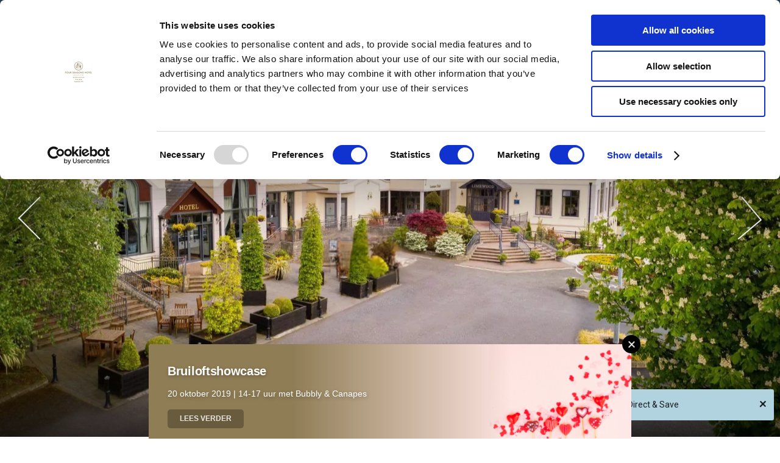

--- FILE ---
content_type: text/html; charset=UTF-8
request_url: https://www.4seasonshotel.ie/?lang=nl
body_size: 25177
content:
<!DOCTYPE HTML>

<!--[if lte IE 7]> <html class="ie7"> <![endif]-->
<!--[if IE 8]>     <html class="ie8"> <![endif]-->
<!--[if IE 9]>     <html class="ie9"> <![endif]-->
<!--[if !IE]><!-->
<html class="non-ie" lang="NL">
<!--<![endif]-->

<head>
	<meta charset="utf-8">
	<meta http-equiv="X-UA-Compatible" content="IE=edge">
	<meta name="viewport" content="width=device-width, initial-scale=1">
	<meta name="keywords" content="" />
	<meta name="description" content="Het Four Seasons Hotel Monaghan is een boetiekhotel met 59 slaapkamers. Ideale locatie voor al uw behoeften op het gebied van bruiloften, conferenties, evenemen" />
	<meta name="google" content="notranslate">

		
	            
	<title>Four Seasons Hotel Monaghan | Hotels in Monaghan</title>

		<!-- FAVICONS -->
		<link rel="icon" type="image/png" sizes="32x32" href="/cmsImages/642aab74b0319.png">
	<meta name="msapplication-TileColor" content="#ffffff">
	<meta name="msapplication-TileImage" content="/cmsImages/642aab74b0319.png">
	<meta name="theme-color" content="#8F7D55">
	

	<!-- Stylesheet -->
			
		<style>
			@charset "UTF-8";
			.upper{text-transform:uppercase}html{line-height:1.15;-ms-text-size-adjust:100%;-webkit-text-size-adjust:100%}body{margin:0}header,nav,section{display:block}a{background-color:transparent;-webkit-text-decoration-skip:objects}img{border-style:none}::-webkit-file-upload-button{-webkit-appearance:button;font:inherit}.nav--hamburger ul{width:95%;max-width:1600px;margin:0 auto;padding:0 15px}.container--fluid{width:100%;max-width:1600px;margin:0 auto;padding:0px}::-webkit-input-placeholder{color:rgba(0,0,0,.5)}:-moz-placeholder{color:rgba(0,0,0,.5)}::-moz-placeholder{color:rgba(0,0,0,.5)}:-ms-input-placeholder{color:rgba(0,0,0,.5)}*{outline:none;box-sizing:border-box}body,html{font-size:16px;line-height:1.5;font-family:'Open Sans',sans-serif;color:#333;font-weight:400;background:#fff}@media (max-width:767px){body,html{font-size:14px}}.body__wrapper{position:relative}a:not(.button){color:#9b8539;text-decoration:none}.button{position:relative;display:inline-block;min-width:140px;height:50px;line-height:calc(50px - 2px);padding:0 20px;font-size:16px;font-family:'Lato',sans-serif;text-align:center;text-decoration:none;font-weight:700;color:#fff;border:1px solid #9b8539;background-color:#9b8539;border-radius:0px;appearance:none}@media (max-width:767px){.button{font-size:14px}}.button.button--large{min-width:182px;height:65px;line-height:63px;font-size:20px}.nav ul{list-style-type:none;margin:0px;padding:0px}.nav ul li{padding:15px 20px;float:left}.nav ul li a{font-size:1.0625rem}@media (max-width:1240px){.nav ul li a{font-size:1rem}}@media (max-width:1024px){.nav ul li a{font-size:1.125rem}}.nav ul li ul{display:none}.nav ul li ul li{display:none}.nav--hamburger{position:fixed;top:0;right:-200vw;width:100vw;height:100vh;background:rgba(255,255,255,.95);opacity:0}.nav--hamburger ul{display:none;justify-content:space-around;flex-wrap:wrap}.nav--hamburger ul li{width:100%}.nav--hamburger ul{margin:0 auto;display:block;position:absolute;padding-top:65px;top:0;left:0;width:100%;height:100%;overflow-y:auto;-webkit-overflow-scrolling:touch}@media (max-width:1600px){.nav--hamburger ul{padding-right:15px;padding-left:15px}}.nav--hamburger ul li{border-bottom:1px solid transparent;padding:15px 0;margin-bottom:0px;opacity:0;transform:rotateX(-90deg);display:block;margin:0 auto;text-align:center}.nav--hamburger ul li:last-child{border:none}.nav--hamburger ul li a{width:100%;color:#333;font-size:1.5rem;text-align:center}.nav__trigger{text-align:center;display:block;z-index:9;position:relative}.nav__button.button.button--large{padding:0;background:rgba(255,255,255,.9);border:0px;color:#333;display:flex;justify-content:center;align-items:center;padding:0 20px}.nav__button.button.button--large i{font-size:28px;display:block;line-height:0.6;font-weight:normal;flex:none;margin-right:10px}.nav__button.button.button--large span{font-size:0.85rem;text-transform:uppercase}@media (max-width:330px){.nav__button.button.button--large{padding:0 10px}}@media (max-width:768px){.nav__button.button.button--large{flex-direction:column;line-height:1;min-width:inherit}.nav__button.button.button--large i{display:block;margin-right:0px;line-height:25px}.nav__button.button.button--large span{line-height:1.5;font-size:0.8rem}}.carousel{overflow:hidden;width:100%}.carousel--hero .carousel__image{width:100%;height:100%;-o-object-fit:cover;object-fit:cover;font-family:"object-fit: cover"}.carousel--hero:after{content:"";width:100%;height:100%;background:linear-gradient(to bottom,rgba(0,0,0,0.65) 0%,rgba(0,0,0,0) 22%,rgba(0,0,0,0) 37%,rgba(0,0,0,0) 64%,rgba(0,0,0,0) 78%,rgba(0,0,0,0.65) 100%);position:absolute;top:0;left:0;display:block}.carousel--ratio{background-size:cover!important;background-position:center center!important;max-height:100vh;width:100%;position:relative}.carousel--ratio:before{display:block;content:"";width:100%;height:100%;padding-top:56%}.carousel--ratio>*:nth-child(1){position:absolute;top:50%;left:50%;transform:translate(-50%,-50%);width:100%;height:100%}.carousel--ratio>:nth-child(2){position:absolute;top:50%;left:50%;transform:translate(-50%,-50%);width:100%;height:100%}.carousel--ratio>:nth-child(1){width:50px;height:50px;position:absolute;top:50%;transform:rotate(-45deg) translateY(-50%);left:calc(20px*2);z-index:1}.carousel--ratio .carousel__item{position:relative;max-height:100vh;position:relative}.carousel--ratio .carousel__item:before{display:block;content:"";width:100%;height:100%;padding-top:56%}.carousel--ratio .carousel__item>*:nth-child(1){position:absolute;top:50%;left:50%;transform:translate(-50%,-50%);width:100%;height:100%}.header{z-index:2}.header~div{position:relative}.header--boxed{position:fixed;top:0px;left:50%;transform:translateX(-50%);max-width:100%;padding:0 40px}.header--boxed .header__content{display:flex;align-items:center;justify-content:center;position:relative}.header--boxed .header__content>.header__content{position:absolute}.header--boxed .header__content>.header__content{right:0}@media (max-width:1600px){.header--boxed{padding:0 20px;width:100%;left:0px;transform:none}}@media (max-width:375px){.header--boxed{padding:0 10px}}.header__book-now .button,.header__book-now .button.button--large{display:flex;justify-content:center;align-items:center;text-transform:uppercase;padding:0 20px;font-size:18px}.header__book-now .button i,.header__book-now .button.button--large i{margin-right:10px;font-size:1.8rem}.header__book-now .button span,.header__book-now .button.button--large span{display:block}@media (max-width:768px){.header__book-now .button,.header__book-now .button.button--large{flex-direction:column;font-size:0.8rem;line-height:1;min-width:inherit}.header__book-now .button i,.header__book-now .button.button--large i{font-size:26;display:block;margin-right:0px}.header__book-now .button span,.header__book-now .button.button--large span{display:none}}@media (max-width:330px){.header__book-now .button,.header__book-now .button.button--large{padding:0 10px}}@media (max-width:1024px){.header__book-now{display:block}}.header__logo{padding:20px 10px;flex:0 0 200px;text-align:center}.header__logo img{width:100%;max-width:250px}@media (max-width:767px){.header__logo img{max-width:100px}}@media (min-width:1024px){.header__logo{flex:0 0 280px}}@media (max-width:330px){.header__logo{flex:0 0 180px}}a.scroll-down{display:flex;flex-direction:column;left:50%;transform:translateY(-50%);position:absolute;bottom:40px;z-index:1;font-size:3rem}a.scroll-down i{line-height:0.25}.header__aside-right{position:absolute;left:0;display:flex;text-align:center}@media (max-width:1024px){.header__aside-right .nav__trigger .button.button--large{padding:0 8px;min-width:150px}}@media (max-width:768px){.header__aside-right .nav__trigger .button.button--large{flex-direction:column;line-height:1;min-width:inherit;padding:0 20px}}
		</style>
		

		
		
	    <style>
	        .page-hidden{visibility:hidden;opacity:0}
	    </style>
	    


	
<!-- Google Consent Mode -->
<script >
  window.dataLayer = window.dataLayer || [];
  function gtag() {
    dataLayer.push(arguments)
  }
  gtag("consent", "default", {
    ad_personalization: "denied",
    ad_storage: "denied",
    ad_user_data: "denied",
    analytics_storage: "denied",
    functionality_storage: "denied",
    personalization_storage: "denied",
    security_storage: "granted",
    wait_for_update: 500
  });
  gtag("set", "ads_data_redaction", true);
  gtag("set", "url_passthrough", true);
</script>
<!-- End Google Consent Mode-->



<!-- Google Tag Manager -->
<script >(function(w,d,s,l,i){w[l]=w[l]||[];w[l].push({'gtm.start':
    new Date().getTime(),event:'gtm.js'});var f=d.getElementsByTagName(s)[0],
    j=d.createElement(s),dl=l!='dataLayer'?'&l='+l:'';j.async=true;j.src=
    'https://www.googletagmanager.com/gtm.js?id='+i+dl;f.parentNode.insertBefore(j,f);
})(window,document,'script','dataLayer','GTM-5NG9JF');</script>
<!-- End Google Tag Manager -->




<!-- Cookiebot CMP-->
<script
  id="Cookiebot"
  src="https://consent.cookiebot.com/uc.js"
  data-cbid="7e44d299-d82d-4862-a586-18458a3eeeb0"
  async  type="text/javascript"
  data-consentmode-defaults="disabled"
></script>
<!-- End Cookiebot CMP -->



<!-- Global site tag (gtag.js) - Google Analytics -->
<script async src="https://www.googletagmanager.com/gtag/js?id=GTM-5NG9JF"></script>
<script>
    window.dataLayer = window.dataLayer || [];
    function gtag(){dataLayer.push(arguments);}
    gtag('js', new Date());

    gtag('config', 'GTM-5NG9JF');
</script>




<!-- Facebook Pixel Code -->
<script>
  !function(f,b,e,v,n,t,s)
  {if(f.fbq)return;n=f.fbq=function(){n.callMethod?
  n.callMethod.apply(n,arguments):n.queue.push(arguments)};
  if(!f._fbq)f._fbq=n;n.push=n;n.loaded=!0;n.version='2.0';
  n.queue=[];t=b.createElement(e);t.async=!0;
  t.src=v;s=b.getElementsByTagName(e)[0];
  s.parentNode.insertBefore(t,s)}(window, document,'script',
  'https://connect.facebook.net/en_US/fbevents.js');
  fbq('init', '2806486432908961');
  fbq('track', 'PageView');
</script>
<noscript><img height="1" width="1" style="display:none"
  src="https://www.facebook.com/tr?id=2806486432908961&ev=PageView&noscript=1"
/></noscript>
<!-- End Facebook Pixel Code -->


<link rel="canonical" href="/"/>
<!-- Google Tag Manager -->
<script data-cookieconsent="ignore">(function(w,d,s,l,i){w[l]=w[l]||[];w[l].push({'gtm.start':new Date().getTime(),event:'gtm.js'});var f=d.getElementsByTagName(s)[0],j=d.createElement(s),dl=l!='dataLayer'?'&l='+l:'';j.async=true;j.src='https://www.googletagmanager.com/gtm.js?id='+i+dl;f.parentNode.insertBefore(j,f);})(window,document,'script','dataLayer','GTM-MFW4SDZ5');</script>
<!-- End Google Tag Manager -->
</head>


<!--[if lte IE 9]>
<div class="content" style="padding:40px;text-align: center;">
<img src="/cmsImages/642aad651d92c.png" alt="Four Seasons Hotel &amp;amp; Leisure Club Monaghan"><br/>
<h2>U gebruikt een oude versie van deze browser.</h2>
<p>
Wij adviseren de nieuwste versie van Google Chrome te gebruiken.<br/>
<a href="https://www.google.com/chrome/">Update uw browser voor de beste ervaring op onze site.</a>
</p>
</div>
<style>.body__wrapper {display: none;}</style>
<![endif]-->

<!--$page.sec.TAB_PrimarySection("tab_name":"Primary Section","order":"1")-->
<!--$page.sec.GALLERYIMAGEROW_banner("tab":"PrimarySection","tag_order":"1","tag_name":"Banner Gallery","width":"1600","height":"900")-->
<!--$page.sec.IMAGE_MobileBanner("tab":"PrimarySection","tag_order":"2","tag_name":"Mobile Banner Image","width":"400","height":"700","default":"/cosmopolitan1/files/images/placeholder/mobile-image.jpg")-->
<!--$page.sec.TEXT_PAGEH1SMALL("tab":"PrimarySection","tag_order":"3","tag_name":"Subtitle")-->
<!--$page.sec.TEXT_PAGEH1BIG("tab":"PrimarySection","tag_order":"4","tag_name":"Title")-->
<!--$page.sec.HTML_CONTENTMAIN("tab":"PrimarySection","tag_order":"5","tag_name":"Text Area")-->


<!--$page.sec.TAB_FeaturedSection("tab_name":"Featured Section","order":"2")-->
<!--$page.sec.SUPERLISTINGS_HomeFeaturedArea("tab":"FeaturedSection","tag_order":"1","tag_name":"Featured Data")-->


<!--$page.sec.TAB_SecondarySection("tab_name":"Secondary Section","order":"3")-->
<!--$page.sec.RADIO_SecondarySectionType("tab":"SecondarySection","tag_order":"1","tag_name":"Secondary Section<br><span style='font-size: 13px !important;text-transform: none;font-weight: normal;'>Default Secondary Section can be edited in <a href='/admin/template_settings/show' style='font-size: 13px !important;'>Site Settings</a>. Custom Secondary Section can be edited below.</span>","options":["Default","Off","Custom"])-->
<!--$page.sec.IMAGE_ContentSecondaryIMG("tab":"SecondarySection","tag_order":"2","tag_name":"Image","default":"/cosmopolitan1/files/images/placeholder/secondary-section-image.jpg")-->
<!--$page.sec.TEXT_CONTENTSECONDARYTITLE("tab":"SecondarySection","tag_order":"3","tag_name":"Title")-->
<!--$page.sec.HTML_CONTENTSECONDARY("tab":"SecondarySection","tag_order":"4","tag_name":"Text Area")-->
<!--$page.sec.TEXT_BUTTONSECONDARYTEXT("tab":"SecondarySection","tag_order":"5","tag_name":"Button Text")-->
<!--$page.sec.URL_BUTTONSECONDARYLINK("tab":"SecondarySection","tag_order":"6","tag_name":"Button Link")-->


<!--$page.sec.TAB_ActionBarTab("tab_name":"Action Bar","order":"4")-->
<!--$page.sec.RADIO_ActionBar("tab":"ActionBarTab","tag_order":"1","tag_name":"Action Bar<br><span style='font-size: 13px !important;text-transform: none;font-weight: normal;'>Default Action Bar can be edited in <a href='/admin/template_settings/show' style='font-size: 13px !important;'>Site Settings</a>. Custom Action Bar can be edited below.</span>","options":["Default","Off","Custom"],"value":"Off")-->
<!--$page.sec.RADIO_ActionBarType("tab":"ActionBarTab","tag_order":"2","tag_name":"Type","options":["Timer","Image","Image With Gradient"])-->
<!--$page.sec.RADIO_ActionBarPosition("tab":"ActionBarTab","tag_order":"3","tag_name":"Position","options":["Bottom","Left","Right"])-->
<!--$page.sec.TEXT_ActionBarTitle("tab":"ActionBarTab","tag_order":"4","tag_name":"Title")-->
<!--$page.sec.TEXT_ActionBarDescription("tab":"ActionBarTab","tag_order":"5","tag_name":"Description")-->
<!--$page.sec.COLOR_ActionBarBGColour("tab":"ActionBarTab","tag_order":"6","tag_name":"Background Colour")-->
<!--$page.sec.COLOR_ActionBarTextColour("tab":"ActionBarTab","tag_order":"7","tag_name":"Text Colour")-->
<!--$page.sec.URL_ActionBarBtnLink("tab":"ActionBarTab","tag_order":"8","tag_name":"Button Link")-->
<!--$page.sec.RADIO_ActionBarBtnLinkNewTab("tab":"ActionBarTab","tag_order":"9","tag_name":"Button Link Open In New Tab","options":["Yes","No"],"value":"No")-->
<!--$page.sec.TEXT_ActionBarBtnText("tab":"ActionBarTab","tag_order":"10","tag_name":"Button Text")-->
<!--$page.sec.DATETIME_ActionBarExpiry("tab":"ActionBarTab","tag_order":"11","tag_name":"Expiry Date and Time")-->
<!--$page.sec.IMAGE_ActionBarImage("tab":"ActionBarTab","tag_order":"12","tag_name":"Image","width":"250","height":"200")-->
<!--$page.sec.IMAGE_ActionBarImageFadeBottom("tab":"ActionBarTab","tag_order":"13","tag_name":"Image with gradient (Position bottom only)","width":"795","height":"125")-->

<!--$page.sec.TAB_PopupVideo("tab_name":"Pop-up Video","order":"5")-->
<!--$page.sec.RADIO_Video("tab":"PopupVideo","tag_order":"1","tag_name":"Pop-up Video","options":["On","Off"],"value":"Off")-->
<!--$page.sec.TEXT_VideoID("tab":"PopupVideo","tag_order":"2","tag_name":"Pop-up Video YouTube ID")-->
<!--$page.sec.TEXT_PlayBtnText("tab":"PopupVideo","tag_order":"3","tag_name":"Play Button Text")-->
<!--$page.sec.RADIO_PlayBtnPosition("tab":"PopupVideo","tag_order":"4","tag_name":"Play Button Position","options":["Left","Center","Right"],"value":"Center")-->


<!--$page.sec.TAB_OccasionsTab("tab_name":"Occasions","order":"5")-->
<!--$page.sec.RADIO_ChristmasPage("tab":"OccasionsTab","tag_order":"1","tag_name":"Christmas<br><span style='font-size: 13px !important;text-transform: none;font-weight: normal;'>Default Christmas setting can be set in Occasions tab in <a href='/admin/template_settings/show' style='font-size: 13px !important;'>Site Settings</a>.</span>","options":["Default","On","Off"],"value":"Default")-->


<body class="page-hidden">
<!-- Google Tag Manager (noscript) -->
<noscript><iframe src="https://www.googletagmanager.com/ns.html?id=GTM-MFW4SDZ5" height="0" width="0" style="display:none;visibility:hidden"></iframe></noscript>
<!-- End Google Tag Manager (noscript) -->


    <!-- Google Tag Manager (noscript) -->


<noscript><iframe src="https://www.googletagmanager.com/ns.html?id=GTM-5NG9JF"
height="0" width="0" style="display:none;visibility:hidden"></iframe></noscript>


<!-- End Google Tag Manager (noscript) -->


<a href="#main-content" class="skip-to-content">Skip to content</a>

    <!-- BODY WRAPPER - CLOSES ON FOOTER INLCLUDE -->
    <div class="body__wrapper page--home">

        <header class="header header--boxed container--fluid">

    <div class="header__content header__content--btn-searchbox">

        <div class="header__aside-right">
            <button class="nav__trigger" tabindex="0" aria-label="Menu" aria-haspopup="true" aria-controls="menu-overlay" aria-expanded="false">
                <div class="nav__button button  button--large">
                    <i class="mdi mdi-menu" aria-hidden="true"></i>
                    <span>Menu</span>
                </div>
            </button>
                                                <div class="vouchers__button"><a href="https://www.4seasonshotel.ie/voucher-FOURSEA1OVS03.html"><i class="mdi mdi-gift" aria-hidden="true"></i>Bon</a></div>
                                    </div>

        <nav class="nav nav--hamburger upper" role="navigation" aria-label="Main Navigation">
            
<ul>
<li class="first"><a href="https://secure.4seasonshotel.ie/bookings/grouped_specials">Speciale aanbiedingen</a></li>
<li><a href="/room.html?lang=nl">kamers</a>
<ul>
<li class="first"><a href="/book-direct.html?lang=nl">Direct boeken</a></li>
<li><a href="/standard-rooms.html?lang=nl">Standaard kamer</a></li>
<li><a href="/family-suites.html?lang=nl">Familiekamer</a></li>
<li><a href="/superior-suite.html?lang=nl">Superior Suite</a></li>
<li class="last"><a href="/contact-us-3.html?lang=nl">Neem contact op</a></li>
</ul>
</li>
<li><a href="/wedding.html?lang=nl">Bruiloften</a>
<ul>
<li class="first"><a href="/make-a-wedding-equiry.html?lang=nl">Maak een equiry</a></li>
<li><a href="/wedding-offers-packages.html?lang=nl">Trouwpakketten</a></li>
<li><a href="/ceremonies-in-the-hotel.html?lang=nl">Burgerlijke plechtigheden</a></li>
<li><a href="/wedding-suites.html?lang=nl">Wedding Suites</a></li>
<li><a href="/superior-suite-weddings.html?lang=nl">Bruidssuite</a></li>
<li class="last"><a href="/wedding-gallery.html?lang=nl">Bruiloft galerij</a></li>
</ul>
</li>
<li><a href="/confirmation-and-communions.html?lang=nl">Eerste heilige communies</a></li>
<li><a href="/dining.html?lang=nl">Dining</a>
<ul>
<li class="first"><a href="/still-barrestaurant.html?lang=nl">Nog steeds Bar</a></li>
<li><a href="/the-terrace.html?lang=nl">Het terras</a></li>
<li><a href="/traditional-sunday-lunch.html?lang=nl">Vleesbuffet Lunch</a></li>
<li><a href="/afternoon-tea.html?lang=nl">Middag thee</a></li>
<li class="last"><a href="/private-dining-monaghan.html?lang=nl">Prive-diners</a></li>
</ul>
</li>
<li><a href="/plan-your-occasion.html?lang=nl">Plan uw evenement</a>
<ul>
<li class="first"><a href="/private-parties-monaghan.html?lang=nl">Particuliere partijen Monaghan</a></li>
<li class="last"><a href="/debs-venue.html?lang=nl">Debs-pakketten</a></li>
</ul>
</li>
<li><a href="/hen-and-stag-parties.html?lang=nl">Hen & Stag Parties</a>
<ul>
<li class="first"><a href="/hen-parties.html?lang=nl">Hen Parties</a></li>
<li class="last"><a href="/stag-parties-2.html?lang=nl">Vrijgezellenfeesten</a></li>
</ul>
</li>
<li><a href="/conference.html?lang=nl">Bedrijfsconferenties</a></li>
<li><a href="/competition-countrydance.html?lang=nl">Competitie: Claudia Buckley Dance</a></li>
<li><a href="/entertainment-live-shows.html?lang=nl">vermaak</a></li>
<li><a href="/leisure-club.html?lang=nl" target="_blank">Leisure Club</a>
<ul>
<li class="first"><a href="/membership-packages.html?lang=nl">Lidmaatschapspakketten</a></li>
<li class="last"><a href="/4fit-welfare-and-protection-policy.html?lang=nl">4Fit welzijns- en beschermingsbeleid</a></li>
</ul>
</li>
<li><a href="/things-to-do.html?lang=nl">Dingen om te doen</a>
<ul>
<li class="first"><a href="/for-the-have-to-be-at-something-ones.html?lang=nl">Voor degenen die iets moeten hebben</a></li>
<li><a href="/for-the-little-ones.html?lang=nl">Voor de kleintjes</a></li>
<li><a href="/for-the-soaking-in-the-culture-ones.html?lang=nl">Voor het onderdompelen in de culturen</a></li>
<li><a href="/for-the-taking-it-easy-ones.html?lang=nl">Voor het gemak</a></li>
<li><a href="/for-the-like-to-have-a-plan-ones.html?lang=nl">Voor degenen die graag een plan willen hebben</a></li>
<li class="last"><a href="/northern-ireland-hotel.html?lang=nl">Noord-Ierland</a></li>
</ul>
</li>
<li><a href="/tour-the-hotel-3d-map.html?lang=nl">Tour door het hotel: 3D-kaart</a></li>
<li><a href="https://www.4seasonshotel.ie/voucher-FOURSEA1OVS03.html">Cadeaubonnen</a></li>
<li><a href="/gallery.html?lang=nl">Galerij</a></li>
<li><a href="/faqs.html?lang=nl">Veelgestelde vragen</a></li>
<li><a href="/the-story-of-the-sculpture-and-shaggy-brags.html?lang=nl">Het verhaal van het beeldhouwwerk en de shaggy brags</a></li>
<li><a href="/our-sister-hotel-in-carlingford.html?lang=nl">Ons zusterhotel in Carlingford</a></li>
<li class="last"><a href="/contact.html?lang=nl">Bevestigingen &amp; Communies</a></li>
</ul>
        </nav>

        <a href="/?lang=nl" class="header__logo">
               
            <picture>
                <source srcset="/cmsImages/642aad651d92c.webp" type="image/webp">
                <source srcset="/cmsImages/642aad651d92c.png" type="image/jpeg">
                <img src="/cmsImages/642aad651d92c.png" alt="Four Seasons Hotel &amp;amp; Leisure Club Monaghan" title="Four Seasons Hotel &amp;amp; Leisure Club Monaghan" style="max-height: 150px; width: auto;"/>
            </picture>
                    </a>

        <div class="header__content">
                        <div class="languages__wrap">
                <ul class="languages">
                    <li>
                        <span class="current-lang">NL</span>
                        <ul class="languages__list">
                                                        <li><a href="?lang=no">NO</a></li>
                                                        <li><a href="?lang=fr">FR</a></li>
                                                        <li><a href="?lang=de">DE</a></li>
                                                        <li><a href="?lang=es">ES</a></li>
                                                        <li><a href="?lang=it">IT</a></li>
                                                        <li><a href="?lang=nl">NL</a></li>
                                                        <li><a href="?lang=pt">PT</a></li>
                                                        <li><a href="?lang=cs">CS</a></li>
                                                        <li><a href="?lang=da">DA</a></li>
                                                        <li><a href="?lang=el">EL</a></li>
                                                        <li><a href="?lang=fi">FI</a></li>
                                                        <li><a href="?lang=sv">SV</a></li>
                                                        <li><a href="?lang=sl">SL</a></li>
                                                        <li><a href="?lang=hr">HR</a></li>
                                                        <li><a href="?lang=et">ET</a></li>
                                                        <li><a href="?lang=bg">BG</a></li>
                                                        <li><a href="?lang=th">TH</a></li>
                                                        <li><a href="?lang=ms">MS</a></li>
                                                        <li><a href="?lang=zh">ZH</a></li>
                                                        <li><a href="?lang=ru">RU</a></li>
                                                        <li><a href="?lang=pl">PL</a></li>
                                                        <li><a href="?lang=en">EN</a></li>
                                                    </ul>
                    </li>
                </ul>
            </div>
            
             <!--this checks if the SEARCHBOX_Default is public -->
             <!--  this checks if the values are empty -->
            <div class="header__book-now sparkle">
                <a href="#" class="open-searchbox-1457 button button--large button--book"
                >
                <i class="mdi mdi-calendar-check" aria-hidden="true"></i> Boek <span>&nbsp;Nu</span>
            </a>
        </div>
                    </div>
</div>
</header>


        
                
<div>
        
            <section class="carousel carousel--ratio carousel--hero carousel--hero--js" style="background-image:url('/cmsGallery/imagerow/34497/resized/1600x900/1.jpg');">
                                <div class="carousel__item">
            <picture>
              <source srcset="/cmsGallery/imagerow/34497/resized/1600x900/1.webp" type="image/webp">
              <source srcset="/cmsGallery/imagerow/34497/resized/1600x900/1.jpg" type="image/jpeg">
              <img class="carousel__image" src="/cmsGallery/imagerow/34497/resized/1600x900/1.jpg" alt="Four Seasons Hotel &amp; Leisure Club, Monaghan" title="Four Seasons Hotel &amp; Leisure Club, Monaghan" loading="lazy"/>
            </picture>
        </div>
                <div class="carousel__item">
            <picture>
              <source srcset="/cmsGallery/imagerow/34497/resized/1600x900/2.webp" type="image/webp">
              <source srcset="/cmsGallery/imagerow/34497/resized/1600x900/2.jpg" type="image/jpeg">
              <img class="carousel__image" src="/cmsGallery/imagerow/34497/resized/1600x900/2.jpg" alt="Foyer" title="Foyer" loading="lazy"/>
            </picture>
        </div>
                <div class="carousel__item">
            <picture>
              <source srcset="/cmsGallery/imagerow/34497/resized/1600x900/3.webp" type="image/webp">
              <source srcset="/cmsGallery/imagerow/34497/resized/1600x900/3.jpg" type="image/jpeg">
              <img class="carousel__image" src="/cmsGallery/imagerow/34497/resized/1600x900/3.jpg" alt="Binnenplaats" title="Binnenplaats" loading="lazy"/>
            </picture>
        </div>
                <div class="carousel__item">
            <picture>
              <source srcset="/cmsGallery/imagerow/34497/resized/1600x900/4.webp" type="image/webp">
              <source srcset="/cmsGallery/imagerow/34497/resized/1600x900/4.jpg" type="image/jpeg">
              <img class="carousel__image" src="/cmsGallery/imagerow/34497/resized/1600x900/4.jpg" alt="Rossmore Forestpark" title="Rossmore Forestpark" loading="lazy"/>
            </picture>
        </div>
                <div class="carousel__item">
            <picture>
              <source srcset="/cmsGallery/imagerow/34497/resized/1600x900/5.webp" type="image/webp">
              <source srcset="/cmsGallery/imagerow/34497/resized/1600x900/5.jpg" type="image/jpeg">
              <img class="carousel__image" src="/cmsGallery/imagerow/34497/resized/1600x900/5.jpg" alt="Patrick Kavanagh County" title="Patrick Kavanagh County" loading="lazy"/>
            </picture>
        </div>
            </section>
    <a href="#welcome-area" class="scroll-down" aria-label="Scroll down to content"><i class="mdi mdi-chevron-double-down"></i></a>
</div>


                
        
        <section class="welcome-area" id="welcome-area">
            <div class="container center content">
                <h1 class="title title--welcome upper">
                    <span>Viering van meer dan een halve eeuw in gastvrijheid</span>
                    Welkom bij de Four Seasons Hotel &amp; Leisure Club, Monaghan
                </h1>
                <div class="welcome-area__content welcome-area__content--colapse">
                    <div class="content__main left">
                        <p style="text-align: center;"><span style="font-size: 12pt; color: #000000;">Het viersterren Four Seasons Hotel in Monaghan is een onafhankelijk familiehotel op 1 km van de stad Monaghan. We openden onze deuren voor het eerst in 1970 en zijn sindsdien blijven groeien. Het plezier hebben om vele evenementen te organiseren, waaronder bruiloften, doopfeesten en naamgevingsceremonies, dinerdansen en gala's, ordeningen, verjaardagsfeestjes, babydouches, familiebijeenkomsten en bedrijfsevenementen door de jaren heen. Met bijna 50 jaar in de horeca, zult u zeker genieten van uw bezoek aan de Four Seasons.</span></p>
<p style="text-align: center;"><span style="font-size: 12pt; color: #000000;">Een uitstekend toegangspunt voor zowel Noord- als Zuid-Ierland. gelijke afstand van Dublin en Belfast met een reistijd van 90 minuten. U kunt slechts 1 km lopen langs de Ulster Canal Greenway naar het centrum van Monaghan Town en 500 meter naar de Monaghan Education Campus, die gemakkelijk bereikbaar is vanaf de (N2) Dublin - Derry By-pass.</span></p>
<p style="text-align: center;"><span style="font-size: 12pt; color: #000000;">Bij aankomst in het hotel wacht u een warm welkom. Het aanbieden van onlangs gerenoveerde, goed ingerichte accommodatie, ideaal voor zakenreizigers en vakantiegangers. De uitgebreide <a style="color: #000000;" href="https://www.4seasonshotel.ie/4fit-leisure-club.html"><strong>vrijetijdsfaciliteiten</strong></a> zijn bekroond en bieden alle service om u te ontspannen en te verjongen. <a style="color: #000000;" href="https://www.4seasonshotel.ie/still-bar.html"><strong>De Still Bar</strong></a> en <a style="color: #000000;" href="https://www.4seasonshotel.ie/range-restaurant.html"><strong>Range Restaurant</strong></a> biedt uitstekende waarde aan heerlijke verse lokale gerechten van lokale leveranciers.</span></p>
<p style="text-align: center;"><span style="font-size: 12pt; color: #000000;">Geniet van enkele van de <a style="color: #000000;" href="https://www.4seasonshotel.ie/things-to-do.html"><strong>lokale attracties</strong></a> in dit prachtige glooiende landschap en de omliggende gebieden. De golfbaan Concra Wood ligt op slechts 20 minuten rijden van het hotel en de golfbaan Rossmore ligt aan de rand van de stad.</span></p>
<p style="text-align: center;"><span style="font-size: 12pt; color: #000000;">Leer uw stamboom kennen tijdens uw vakantie ... Monaghan is verbonden met Prince Edward Island, Peterborough (Ontario) &amp; Miramichi (New Brunswick) Canada. <a style="color: #000000;" href="http://www.theirelandcanadastory.com"><strong>Meer te weten komen</strong></a></span></p>
<p>&nbsp;</p>
<p><span style="color: #e0b700; font-size: 8pt;">&nbsp;</span></p>
                    </div>
                    <a href="#" class="button button--read-more button--ghost"><i class="mdi mdi-chevron-down"></i><span>Lees Meer</span></a>
                </div>
            </div>
        </section>

        
<section class="featured-area featured-area--half featured-area--bordered">
    <div class="featured-area__half">
        <div>
            
            
            <a href="https://foursea1cms01.cms.netaffinity.io/gallery.html" target="_blank" class="featured-area__item">
                <div class="featured-area__ratio">
                    <div>
                        <div class="featured-area__content center">
                            <h3 class="title text--white upper">Bruiloften</h3>
                            <div class="featured-area__content--hidden">
                                                                <p>Informeer vandaag nog</p>
                                                                <span class="button button--outline button--white button--small upper">Vraag een offerte aan</span>
                            </div>
                        </div>
                                                <!-- <img class="lazy-img featured-area__image" data-src="/cmsListings/48977/66686f81e9652.png" alt="Seasons Suite" title="Seasons Suite"/> -->

                        <picture>
                            <source srcset="/cmsListings/48977/66686f81e9652.webp" type="image/webp"> <!--  -->
                            <source srcset="/cmsListings/48977/66686f81e9652.png" type="image/jpeg">
                            <img class="featured-area__image" src="/cmsListings/48977/66686f81e9652.png" alt="Seasons Suite" title="Seasons Suite" loading="lazy"/>
                        </picture>
                                            </div>
                </div>
            </a>

            
                        
        </div>
    </div>
    <div class="featured-area__half">
        <div class="featured-area__grid">
            
            
            
            
            
            
                        <a href="https://secure.4seasonshotel.ie/bookings/specialspage/" class="featured-area__item" target="_blank">
                <div class="featured-area__ratio">
                    <div>
                        <div class="featured-area__content center">
                            <h3 class="title text--white upper">Speciale aanbiedingen</h3>
                            <div class="featured-area__content--hidden">
                                                                <p>Bekijk speciale aanbiedingen</p>
                                                                <span class="button button--outline button--white button--small upper">Bladeren</span>
                            </div>
                        </div>
                                                <!-- <img class="lazy-img featured-area__image" data-src="/cmsListings/48979/666873a35589f.png" alt="Superior Suite" title="Superior Suite"/> -->

                        <picture>
                            <source srcset="/cmsListings/48979/666873a35589f.webp" type="image/webp"> <!-- 666873a35589f.webp -->
                            <source srcset="/cmsListings/48979/666873a35589f.png" type="image/jpeg">
                            <img class="featured-area__image" src="/cmsListings/48979/666873a35589f.png" alt="Superior Suite" title="Superior Suite" loading="lazy"/>
                        </picture>
                        
                    </div>
                </div>
            </a>
            
            
            
                        <a href="https://www.4seasonshotel.ie/plan-uw-gelegenheid.html" class="featured-area__item" target="_blank">
                <div class="featured-area__ratio">
                    <div>
                        <div class="featured-area__content center">
                            <h3 class="title text--white upper">Speciale gelegenheden</h3>
                            <div class="featured-area__content--hidden">
                                                                <p>De beste gastheer in elk seizoen...</p>
                                                                <span class="button button--outline button--white button--small upper">Maak herinneringen</span>
                            </div>
                        </div>
                                                <!-- <img class="lazy-img featured-area__image" data-src="/cmsListings/119675/6863dd8f2d892.png" alt="Willow Room" title="Willow Room"/> -->

                        <picture>
                            <source srcset="/cmsListings/119675/6863dd8f2d892.webp" type="image/webp"> <!-- 6863dd8f2d892.webp -->
                            <source srcset="/cmsListings/119675/6863dd8f2d892.png" type="image/jpeg">
                            <img class="featured-area__image" src="/cmsListings/119675/6863dd8f2d892.png" alt="Willow Room" title="Willow Room" loading="lazy"/>
                        </picture>
                        
                    </div>
                </div>
            </a>
            
            
            
                        <a href="https://foursea1cms01.cms.netaffinity.io/the-area.html" class="featured-area__item" target="_blank">
                <div class="featured-area__ratio">
                    <div>
                        <div class="featured-area__content center">
                            <h3 class="title text--white upper">Dining</h3>
                            <div class="featured-area__content--hidden">
                                                                <p>Bekijk menu&#39;s</p>
                                                                <span class="button button--outline button--white button--small upper">Bekijk menu&#39;s</span>
                            </div>
                        </div>
                                                <!-- <img class="lazy-img featured-area__image" data-src="/cmsListings/48978/666879426013e.png" alt="Still Bar" title="Still Bar"/> -->

                        <picture>
                            <source srcset="/cmsListings/48978/666879426013e.webp" type="image/webp"> <!-- 666879426013e.webp -->
                            <source srcset="/cmsListings/48978/666879426013e.png" type="image/jpeg">
                            <img class="featured-area__image" src="/cmsListings/48978/666879426013e.png" alt="Still Bar" title="Still Bar" loading="lazy"/>
                        </picture>
                        
                    </div>
                </div>
            </a>
            
            
            
                        <a href="https://foursea1cms01.cms.netaffinity.io/4fit-leisure-club.html" class="featured-area__item" target="_blank">
                <div class="featured-area__ratio">
                    <div>
                        <div class="featured-area__content center">
                            <h3 class="title text--white upper">Vrijetijdscentrum</h3>
                            <div class="featured-area__content--hidden">
                                                                <p>Informeer vandaag nog</p>
                                                                <span class="button button--outline button--white button--small upper">Informeer vandaag nog</span>
                            </div>
                        </div>
                                                <!-- <img class="lazy-img featured-area__image" data-src="/cmsListings/48980/6668824fda581.png" alt="Four Seasons Leisure Club, Monaghan" title="Four Season's Leisure Club, Monaghan"/> -->

                        <picture>
                            <source srcset="/cmsListings/48980/6668824fda581.webp" type="image/webp"> <!-- 6668824fda581.webp -->
                            <source srcset="/cmsListings/48980/6668824fda581.png" type="image/jpeg">
                            <img class="featured-area__image" src="/cmsListings/48980/6668824fda581.png" alt="Four Seasons Leisure Club, Monaghan" title="Four Season's Leisure Club, Monaghan" loading="lazy"/>
                        </picture>
                        
                    </div>
                </div>
            </a>
            
            
        </div>
    </div>
</section>




                  <!-- no sec section -->
        

        <!--
-->
<footer class="footer">
  <div class="footer__nav">
    <nav class="nav nav--footer upper container">
      
<ul>
<li class="first"><a href="/contact.html?lang=nl">Neem contact op</a></li>
<li><a href="https://goo.gl/maps/nuH5xQLVf5nMAQMc6" target="_blank">Plaats</a></li>
<li><a href="/newsletter-signup.html?lang=nl">Seizoensfluister nieuwsbrief</a></li>
<li><a href="https://www.tripadvisor.ie/Hotel_Review-g186630-d267529-Reviews-Four_Seasons_Hotel_and_Leisure_Club-Monaghan_County_Monaghan.html" target="_blank">Beoordelingen</a></li>
<li><a href="/gender-pay-gap-report.html?lang=nl" target="_blank">Rapport over loonverschillen tussen mannen en vrouwen</a></li>
<li><a href="/privacy-policy.html?lang=nl">Privacybeleid</a></li>
<li><a href="/sitemap.html?lang=nl">Sitemap</a></li>
<li class="last"><a href="javascript: Cookiebot.renew()">Cookieverklaring</a></li>
</ul>
    </nav>
  </div>
  <div class="footer__content container">
    <nav class="nav nav--social">
      <ul>
                <li><a href="https://www.facebook.com/FourSeasonsMonaghan/" target="_blank" aria-label="View our Facebook page"><i class="mdi mdi-facebook"></i></a></li>
                        <li><a href="https://twitter.com/4seasonshotel?lang=en" target="_blank"  aria-label="View our Twitter page">
          <svg xmlns="http://www.w3.org/2000/svg" width="22" height="36" viewBox="0 0 512 512"><path fill="currentColor" d="M389.2 48h70.6L305.6 224.2 487 464H345L233.7 318.6 106.5 464H35.8L200.7 275.5 26.8 48H172.4L272.9 180.9 389.2 48zM364.4 421.8h39.1L151.1 88h-42L364.4 421.8z"></path></svg>
        </a></li>
                        <li><a href="https://www.instagram.com/thefourseasonshotelmonaghan/" target="_blank" aria-label="View our Instagram page"><i class="mdi mdi-instagram"></i></a></li>
                                
        
      </ul>
    </nav>
    <div class="footer__info">
      <div class="footer__address">
        <address>
          &copy;2026, Four Seasons Hotel &amp;amp; Leisure Club Monaghan, Coolshannagh, Monaghan, H18 Y220, Ierland
        </address>

                <a class="footer__phone" href="tel:+3534781888" aria-label="Call us"><i class="mdi mdi-phone"></i><span>+353 (47) 81888</span></a>
        
        <a class="footer__email" href="mailto:info@4seasonshotel.ie" aria-label="Email us"><i class="mdi mdi-email"></i><span>info@4seasonshotel.ie</span></a>
      </div>
    </div>
    <div class="footer__logos">
                  <a href="https://www.irelandhotelsgiftcards.com/?_gl=1*1drl4gi*_gcl_au*MjA1NjYwNTU4NS4xNzM5Mjc5ODk1*_ga*MTcxNTA3Mjc1NC4xNzM5Mjc5ODk2*_ga_599Q9W52BF*MTczOTI3OTg5NS4xLjAuMTczOTI3OTg5NS42MC4wLjA." class="footer__credits" target="_blank">
        <picture>
          <source srcset="/cmsImages/605cb17facb4e.webp" type="image/webp">
          <source srcset="/cmsImages/605cb17facb4e.jpeg" type="image/jpeg">
          <img src="/cmsImages/605cb17facb4e.jpeg" alt="Four Seasons Hotel &amp;amp; Leisure Club Monaghan" title="Four Seasons Hotel &amp;amp; Leisure Club Monaghan" loading="lazy"/>
        </picture>
      </a>
                              <a href="/things-to-do.html" class="footer__credits" target="_blank">
        <picture>
          <source srcset="/cmsImages/605cb1865cd11.webp" type="image/webp">
          <source srcset="/cmsImages/605cb1865cd11.jpeg" type="image/jpeg">
          <img src="/cmsImages/605cb1865cd11.jpeg" alt="Four Seasons Hotel &amp;amp; Leisure Club Monaghan" title="Four Seasons Hotel &amp;amp; Leisure Club Monaghan" loading="lazy"/>
        </picture>
      </a>
                              <a href="https://www.4seasonshotel.ie/booking-engine-FOURSEA1IBE02-1457.html#!/" class="footer__credits" target="_blank">
        <picture>
          <source srcset="/cmsImages/6833446fc0e93.webp" type="image/webp">
          <source srcset="/cmsImages/6833446fc0e93.png" type="image/jpeg">
          <img src="/cmsImages/6833446fc0e93.png" alt="Four Seasons Hotel &amp;amp; Leisure Club Monaghan" title="Four Seasons Hotel &amp;amp; Leisure Club Monaghan" loading="lazy"/>
        </picture>
      </a>
                  <a href="http://www.netaffinity.com" class="footer__credits" target="_blank">
        <img src="/cosmopolitan1/files/images/netaffinity-logo.svg" alt="Net Affinity" loading="lazy">
      </a>
    </div>
  </div>
</footer>
</div> <!-- BODY WRAPPER END -->

<!-- JQuery -->
<script src="https://ajax.googleapis.com/ajax/libs/jquery/3.5.1/jquery.min.js"></script>
<script src="https://ajax.googleapis.com/ajax/libs/jqueryui/1.11.2/jquery-ui.min.js"></script>



<link rel="stylesheet" href="//fonts.googleapis.com/css?family=Open+Sans:400,700|Lato:300,400,700">
<link rel="stylesheet" href="//cdn.materialdesignicons.com/2.0.46/css/materialdesignicons.min.css">

<link rel="stylesheet" href="/global-scss/cosmopolitan1/styles.scss">

<!-- ///////////ACTION BAR////////////// -->
<div class="action-bar__premium wrapper">

        <div class="popup popup--type2 jsPopup">
                                <div class="popup__inner" style="background: linear-gradient(to right, #8F7D55 30%, rgba(0,0,0,0) 75%)">
                        <div class="popup__image"
                style="background-image: url(/cmsImages/696623a9789a8.png); border-radius: 5px 5px 0 0;">
            </div><!-- /.popup__image -->
        
    
        <div class="popup__content">
            <div class="popup__head">
                                <div class="popup__head-inner">

                    <a href="#" tabindex="1" aria-label="Close this message"  class="popup__close jsPopupClose">
                        <i class="ico-close"></i>
                    </a>
                </div><!-- /.popup__head-inner -->
                
                                <h4 class="popup__title">Bruiloftshowcase</h4>
                            </div><!-- /.popup__head -->

            <div class="popup__body">
                                                        <p>20 oktober 2019 | 14-17 uur met Bubbly &amp; Canapes</p>
                                                </div><!-- /.popup__body -->

            <div class="popup__actions">
                                                                    <a href="https://www.4seasonshotel.ie/booking-engine-FOURSEA1IBE02-1457.html#!/accommodation/packages?category=3298" target="_blank" class="btn-nb btn--xs action-bar_button sparkle">Lees verder</a>
                                                        </div><!-- /.popup__actions -->
        </div><!-- /.popup__content -->
    </div><!-- /.popup__inner -->
</div><!-- /.popup popup-/-pink popup-/-type1 -->

</div><!-- /.wrapper -->


    
    <style>
    .action-bar__premium .block-time { padding: 22px 20px 33px; border-radius: 5px; background: #fff; font-family: 'Montserrat', sans-serif; text-align: center; }
    .action-bar__premium .block-time h5 { margin: 0 0 6px; font-size: 16px; line-height: 2.19; color: #000; font-weight: normal; text-transform: uppercase; }
    .action-bar__premium .block-time h5:last-child { margin-bottom: 0; }

    @media (max-width: 1200px) {
        .action-bar__premium .block-time { padding: 15px 20px; }
    }
    @media (max-width: 1024px) {
        .action-bar__premium .block-time { padding: 10px; }
        .action-bar__premium .block-time h5 { margin-bottom: 0; font-size: 14px; }
    }

    /* ------------------------------------------------------------ *\
        # Button
    \* ------------------------------------------------------------ */
    .action-bar__premium [class^="btn"] { display: inline-block; vertical-align: middle; text-align: center; cursor: pointer; text-decoration: none; -webkit-appearance: none; -moz-appearance: none; appearance: none; }
    .action-bar__premium .btn { height: 60px; min-width: 194px; padding: 0 25px; border-radius: 5px; background-color: rgba(0,0,0,.34); font-family: 'Montserrat', sans-serif; font-size: 16px; line-height: 60px; opacity: 0.8; color: #FFFFFF !important; font-weight: bold; text-align: center; text-transform: uppercase; -webkit-appearance: none; -moz-appearance: none; appearance: none; cursor: pointer; transition: border .4s, background .4s, color .4s; }
    .action-bar__premium .btn:hover { opacity: 1; color: #FFFFFF !important;}
    .action-bar__premium .btn-nb { height: 60px; min-width: 194px; padding: 0 25px; border-radius: 5px; background-color: rgba(0,0,0,.34); font-family: 'Montserrat', sans-serif; font-size: 16px; line-height: 60px; opacity: 0.8; color: #FFFFFF !important; font-weight: bold; text-align: center; text-transform: uppercase; -webkit-appearance: none; -moz-appearance: none; appearance: none; cursor: pointer; transition: border .4s, background .4s, color .4s; }
    .action-bar__premium .btn-nb:hover { opacity: 1; color: #FFFFFF !important;}
    .action-bar__premium .btn--md { min-width: 137px; height: 44px; font-size: 12px; line-height: 44px; }
    .action-bar__premium .btn--sm { min-width: 125px; height: 40px; font-size: 11px; line-height: 40px; }
    .action-bar__premium .btn--xs { min-width: 125px; height: 31px; padding: 0 15px; font-size: 12px; line-height: 31px; }
    .action-bar__premium .btn--xs-2 { min-width: 90px; height: 29px; padding: 0 5px; border-radius: 0; font-size: 12px; line-height: 29px; }
    .action-bar__premium .btn--opacity-28 { background-color: rgba(0,0,0,.28); }
    .action-bar__premium .btn--red { background: #9b070a; }

    @media (max-width: 1024px) {
        .action-bar__premium .btn { min-width: 150px; height: 44px; font-size: 14px; line-height: 44px; }
        .action-bar__premium .btn--md { min-width: 137px; font-size: 12px; line-height: 44px; }
        .action-bar__premium .btn--sm { min-width: 132px; height: 40px; font-size: 11px; line-height: 40px; }
        .action-bar__premium .btn--xs { min-width: 125px; height: 31px; font-size: 12px; line-height: 31px; }
    }

    /* ------------------------------------------------------------ *\
        # Icons
    \* ------------------------------------------------------------ */
    .action-bar__premium [class^="ico-"] { position: relative; display: inline-block; vertical-align: middle; background-repeat: no-repeat; background-size: 100%; background-position: center; font-size: 0; line-height: 0; text-indent: -4004px; }
    .action-bar__premium .ico-close { width: 11px; height: 11px; background-image: url('[data-uri]'); }

    /* ------------------------------------------------------------ *\
        Popup
    \* ------------------------------------------------------------ */
    .action-bar__premium .popup { position: fixed; bottom: 0; left: 50%; z-index: 999999; -ms-transform: translate(-50%, 135%); transform: translate(-50%, 135%); padding: 0 20px; font-family: 'Montserrat', sans-serif; font-size: 16px; line-height: 1.63; color: #FFFFFF !important; font-weight: normal; box-sizing: border-box; opacity: 0; visibility: hidden; transition: transform 1.5s, opacity .4s 1.5s, visibility .4s 1.5s; }
    .action-bar__premium .popup * { box-sizing: border-box; }
    .action-bar__premium .popup.visible { -ms-transform: translate(-50%, 0); transform: translate(-50%, 0); opacity: 1; visibility: visible; transition: transform 1.5s; }

    /*  Popup Inner  */
    .action-bar__premium .popup .popup__inner { position: relative; padding: 35px; border-radius: 5px; }

    /*  Popup Content  */
    .action-bar__premium .popup .popup__content { width: 100%; }

    /*  Popup Head Inner  */
    .action-bar__premium .popup .popup__head-inner img { box-shadow: 0 3px 6px rgba(0,0,0,.16); border-radius: 5px; }

    /*  Popup Title  */
    .action-bar__premium .popup .popup__title { position: relative; z-index: 10; font-family: 'Montserrat', sans-serif; font-size: 33px; line-height: 1.06; color: #FFFFFF !important; font-weight: bold; letter-spacing: -.7px; }

    /*  Popup Body  */
    .action-bar__premium .popup .popup__body h4 { margin: 0; font-family: 'Montserrat', sans-serif; font-size: 21px; line-height: 1.43; color: #FFFFFF !important; font-weight: normal; }

    /*  Popup Close  */
    .action-bar__premium .popup .popup__close { position: absolute; top: 0; right: 0; z-index: 150; -ms-transform: translate(50%, -50%); transform: translate(50%, -50%); display: -ms-flexbox; display: flex; -ms-flex-pack: center; justify-content: center; -ms-flex-align: center; align-items: center; width: 30px; height: 30px; border-radius: 100%; background: rgba(0,0,0,1); transition: background .4s; }
    .action-bar__premium .popup .popup__close:hover { background: rgba(0,0,0,.75); }
    .action-bar__premium .popup .popup__close--sm { top: 0; width: 23px; height: 23px; }
    .action-bar__premium .popup .popup__close--sm i { width: 8px; height: 8px; }
    .action-bar__premium #popup__close-right {transform: translate(-50%, 0);}
    .action-bar__premium .popup .popup__close.no-image__left { right: 24px; }

    /*  Popup Actions  */
    .action-bar__premium .popup .popup__actions { margin-top: 36px; }

    /*  --pink  */
    .action-bar__premium .popup--pink .popup__inner { background: #8F7D55; }

    /*  --purple  */
    .action-bar__premium .popup--purple .popup__inner { background: #8F7D55; }

    /*  --light-red  */
    .action-bar__premium .popup--light-red .popup__inner { background: #8F7D55; }

    /*  --blue  */
    .action-bar__premium .popup--blue .popup__inner { background: #8F7D55; }

    /*  --green  */
    .action-bar__premium .popup--green .popup__inner { background: #8F7D55; }

    /*  --olive  */
    .action-bar__premium .popup--olive .popup__inner { background: #8F7D55; }

    /*  --type1  */
    .action-bar__premium .popup--type1 { width: 100%; max-width: 1296px; }
    .action-bar__premium .popup--type1 .popup__inner { padding: 30px 59px 39px 36px; -webkit-box-shadow: 0px 0px 10px 0px rgba(0,0,0,0.2); -moz-box-shadow: 0px 0px 10px 0px rgba(0,0,0,0.2); box-shadow: 0px 0px 10px 0px rgba(0,0,0,0.2);  }
    .action-bar__premium .popup--type1 .popup__content { display: -ms-flexbox; display: flex; -ms-flex-pack: justify; justify-content: space-between; -ms-flex-align: center; align-items: center; width: 100%; }
    .action-bar__premium .popup--type1 .popup__head { display: -ms-flexbox; display: flex; -ms-flex-align: center; align-items: center; }
    .action-bar__premium .popup--type1 .popup__head-inner { max-width: 265px; -ms-flex: 0 0 265px; flex: 0 0 265px; margin: -81px 47px -39px 0; }
    .action-bar__premium .popup--type1 .popup__title { width: 100%; max-width: 240px; -ms-flex: 0 0 240px; flex: 0 0 240px; padding-right: 15px; margin: 0; }
    .action-bar__premium .popup--type1 .popup__body { width: 100%; max-width: 270px; -ms-flex: 0 0 270px; flex: 0 0 270px; margin-right: 50px; }
    .action-bar__premium .popup--type1 .popup__actions { margin-top: 0; margin-left: 66px; }

    /*  --type1-secondary  */
    .action-bar__premium .popup--type1-secondary .popup__inner { padding: 32px 59px 42px 42px; -webkit-box-shadow: 0px 0px 10px 0px rgba(0,0,0,0.2); -moz-box-shadow: 0px 0px 10px 0px rgba(0,0,0,0.2); box-shadow: 0px 0px 10px 0px rgba(0,0,0,0.2);  }
    .action-bar__premium .popup--type1-secondary .popup__title { max-width: 285px; -ms-flex: 0 0 285px; flex: 0 0 285px; }
    .action-bar__premium .popup--type1-secondary .popup__body { max-width: 255px; -ms-flex: 0 0 255px; flex: 0 0 255px; -ms-transform: translateY(-3px); transform: translateY(-3px); margin-right: 27px; }

    /*  --type1--tertiary  */
    .action-bar__premium .popup--type1-tertiary .popup__inner { padding-bottom: 44px; }
    .action-bar__premium .popup--type1-tertiary .popup__title { max-width: 310px; -ms-flex: 0 0 310px; flex: 0 0 310px; }
    .action-bar__premium .popup--type1-tertiary .popup__head-inner { margin-right: 40px; }
    .action-bar__premium .popup--type1-tertiary .popup__body { max-width: 235px; -ms-flex: 0 0 235px; flex: 0 0 235px; margin-right: 40px; }

    /*  --type2  */
    .action-bar__premium .popup--type2 { width: 100%; max-width: 832px; }
    .action-bar__premium .popup--type2 .popup__inner { padding: 22px 31px 17px; border-bottom-left-radius: 0; border-bottom-right-radius: 0; }
    .action-bar__premium .popup--type2 .popup__content { font-size: 14px; line-height: 1.71; }
    .action-bar__premium .popup--type2 .popup__content h4 { font-size: 20px; margin: 10px 0; line-height: 1.2; font-weight: bold; letter-spacing: -.3px; text-shadow: 1px 2px 6px rgba(0,0,0,.31); }
    .action-bar__premium .popup--type2 .popup__content p { text-shadow: 1px 2px 6px rgba(0,0,0,.31); }
    .action-bar__premium .popup--type2 .popup__image { position: absolute; top: 0; right: 0; bottom: 0; left: 0; z-index: -1; background-size: cover; background-position: right center; background-repeat: no-repeat; }
    .action-bar__premium .popup--type2 .popup__head { margin-bottom: 4px; }
    .action-bar__premium .popup--type2 .popup__actions { margin-top: 5px; }

    /*  --type2-alt  */
    .action-bar__premium .popup--type2-alt { right: 10%; left: auto; -ms-transform: translate(0, 130%); transform: translate(0, 130%); max-width: 410px; }
    .action-bar__premium .popup--type2-alt.visible { -ms-transform: translate(0, 0); transform: translate(0, 0); }
    .action-bar__premium .popup--type2-alt .popup__inner { padding: 17px 20px 15px; }
    .action-bar__premium .popup--type2-alt .popup__head { margin-bottom: 25px; }
    .action-bar__premium .popup--type2-alt .popup__title { max-width: 180px; font-size: 20px; line-height: 1.2; }

    /*  --type3  */
    .action-bar__premium .popup--type3 { width: 100%; max-width: 369px; }
    .action-bar__premium .popup--type3 .popup__image { width: 35%; -ms-flex: 0 0 35%; flex: 0 0 35%; background-size: cover; background-position: center; background-repeat: no-repeat; }
    .action-bar__premium .popup--type3 .popup__content { width: 65%; -ms-flex: 0 0 65%; flex: 0 0 65%; }

    /*  --type4  */
    .action-bar__premium .popup--type4 { right: 10%; left: auto; -ms-transform: translate(0, 130%); transform: translate(0, 130%); width: 100%; max-width: 410px; color: #FFFFFF !important; }
    .action-bar__premium .popup--type4.visible { -ms-transform: translate(0, 0); transform: translate(0, 0); }
    .action-bar__premium .popup--type4 .popup__inner { display: -ms-flexbox; display: flex; -ms-flex-align: center; align-items: center; -ms-flex-wrap: wrap; flex-wrap: wrap; padding: 0; border-bottom-right-radius: 0; border-bottom-left-radius: 0; background: #0276a9; }
    .action-bar__premium .popup--type4 .popup__image { display: block; width: 37.9%; padding-top: 37.9%; background-size: cover; background-position: center; background-repeat: no-repeat; }
    .action-bar__premium .popup--type4 .popup__content { width: 62.1%; padding: 18px 15px 13px 20px; font-size: 15px; line-height: 1.35; }
    .action-bar__premium .popup--type4 .popup__head h4 { margin-bottom: 5px; font-size: 18px; line-height: 1.33; letter-spacing: -.3px; }
    .action-bar__premium .popup--type4 .popup__head h4 a { color: #FFFFFF !important; text-decoration: none; }

    /*  --aside  */
    .action-bar__premium .popup--aside { top: 0; bottom: 0; left: 0; -ms-transform: translateX(-130%); transform: translateX(-130%); width: 100%; max-width: 205px; padding: 0; border-radius: 0; text-align: center; overflow-y: auto; }
    .action-bar__premium .popup--aside.visible { -ms-transform: translateX(0); transform: translateX(0); }
    .action-bar__premium .popup--aside .popup__inner { display: -ms-flexbox; display: flex; -ms-flex-align: center; align-items: center; -ms-flex-wrap: wrap; flex-wrap: wrap; width: 162px; height: 100%; padding: 15px; border-radius: 0; }
    .action-bar__premium .popup--aside .popup__head { display: -ms-flexbox; display: flex; -ms-flex-wrap: wrap; flex-wrap: wrap; margin-bottom: 0px; }
    .action-bar__premium .popup--aside .popup__head-inner { position: relative; -ms-flex-order: 2; order: 2; width: calc(100% + 63px); margin-right: -38px; margin-left: -15px; }
    .action-bar__premium .popup--aside .popup__title { -ms-flex-order: 1; order: 1; width: 100%; margin-bottom: 20px; font-size: 21px; line-height: 1.43; }

    /*  --aside-right  */
    .action-bar__premium .popup--aside-right { right: 0; left: auto; -ms-transform: translateX(110%); transform: translateX(110%); }
    .action-bar__premium .popup--aside-right .popup__close { top: 1px; right: auto; left: 2px; -ms-transform: translate(-50%, -50%); transform: translate(-50%, -50%); }
    .action-bar__premium .popup--aside-right .popup__close.no-image__right { left: 20px; }
    .action-bar__premium .popup--aside-right .popup__inner { border-radius: 0; margin-left: auto; }
    .action-bar__premium .popup--aside-right .popup__head { margin-bottom: 0px; }
    .action-bar__premium .popup--aside-right .popup__head-inner { position: relative; -ms-flex-order: 2; order: 2; width: calc(100% + 53px); margin-right: -15px; margin-left: -38px; }
    .action-bar__premium .popup--aside-right .popup__title { margin-bottom: 20px; line-height: 1.21; }
    .action-bar__premium .popup--aside-right .popup__body { padding: 0 10px; }
    .action-bar__premium .popup--aside-right .popup__actions { margin-top: 33px; }



    /*  --aside-secondary  */
    .action-bar__premium .popup--aside-secondary .popup__close { top: -3px; right: 5px; }
    .action-bar__premium .popup--aside-secondary .popup__inner { width: 170px; }
    .action-bar__premium .popup--aside-secondary .popup__head { margin-bottom: 0px; }
    .action-bar__premium .popup--aside-secondary .popup__head-inner { width: 182px; margin-right: -34px; margin-left: -6px; }
    .action-bar__premium .popup--aside-secondary .popup__title { margin-bottom: 22px; font-size: 23px; line-height: 1.22; }
    .action-bar__premium .popup--aside-secondary .popup__body { padding: 0 10px; }
    .action-bar__premium .popup--aside-secondary .popup__actions { margin-top: 24px; }

    /*  --aside-sm  */
    .action-bar__premium .popup--aside-sm { top: 50%; bottom: auto; -ms-transform: translate(-130%, -50%); transform: translate(-130%, -50%); max-width: 250px; }
    .action-bar__premium .popup--aside-sm-right {transform: translate(130%, -50%);}
    .action-bar__premium .popup--aside-sm.visible { -ms-transform: translate(0, -50%); transform: translate(0, -50%); }
    .action-bar__premium .popup--aside-sm .popup__close { top: 50%; right: 0; -ms-transform: translate(50%, -50%); transform: translate(50%, -50%); }
    .action-bar__premium .popup--aside-sm .popup__inner { width: 200px; padding: 0; }
    .action-bar__premium .popup--aside-sm .popup__image { position: relative; width: 100%; padding-top: 100%; background-size: cover; background-position: center; background-repeat: no-repeat; }
    .action-bar__premium .popup--aside-sm .popup__image:after { content: ''; position: absolute; top: 0; right: 0; bottom: -2px; left: 0; z-index: 5; }
    .action-bar__premium .popup--aside-sm .popup__image.popup__image--none { padding-top: 35%; }
    .action-bar__premium .popup--aside-sm .popup__image.popup__image--none-right { padding-top: 20%; }
    .action-bar__premium .popup--aside-sm.popup--pink .popup__image:after {background: linear-gradient(to bottom, transparent 55%, #8F7D55 100%); }
    .action-bar__premium .popup--aside-sm.popup--olive .popup__image:after { background: linear-gradient(to bottom, transparent 55%, #8F7D55 100%); }
    .action-bar__premium .popup--aside-sm .popup__content { padding: 24px 20px; }
    .action-bar__premium .popup--aside-sm .popup__head { margin-top: -23px; margin-bottom: 19px; }
    .action-bar__premium .popup--aside-sm .popup__head-inner { position: static; }
    .action-bar__premium .popup--aside-sm .popup__title { max-width: 160px; margin: 0 auto; font-size: 20px; line-height: 1.2; }
    .action-bar__premium .popup--aside-sm .popup__body { padding: 0 21px; }
    .action-bar__premium .popup--aside-sm .popup__actions { margin-top: 22px; }

    /*  --aside-sm-alt  */
    .action-bar__premium .popup--aside-sm-alt .popup__content { padding-bottom: 46px; }
    .action-bar__premium .popup--aside-sm-alt .popup__close { top: calc(50% - 14px); }
    .action-bar__premium .popup--aside-sm-alt .popup__head { margin-top: -45px; }

    @media (max-width: 1300px) {
        .action-bar__premium .popup--type1 .popup__body { margin-right: 15px; }
        .action-bar__premium .popup--type1 .popup__actions { margin-left: 15px; }
    }

    @media (max-width: 1200px) {
        .action-bar__premium .popup .popup__title { font-size: 26px; }
        .action-bar__premium .popup .popup__body h4 { font-size: 18px; }

        .action-bar__premium .popup--type1 { -ms-transform: translate(-50%, 145%); transform: translate(-50%, 145%); }
        .action-bar__premium .popup--type1 .popup__inner { padding: 25px; }
        .action-bar__premium .popup--type1 .popup__head-inner { margin-right: 20px; }

        .action-bar__premium .popup--type1 .popup__body { max-width: 220px; -ms-flex: 0 0 220px; flex: 0 0 220px; margin-right: 0; }

        .action-bar__premium .popup--type1 .popup__actions { -ms-transform: none; transform: none; margin-left: 20px; }

        .action-bar__premium .popup--type1-secondary .popup__body { -ms-transform: none; transform: none; }

        .action-bar__premium .popup--type1-tertiary .popup__title { max-width: 250px; -ms-flex: 0 0 250px; flex: 0 0 250px; }

        .action-bar__premium .popup--aside .popup__head { margin-bottom: 0px; }
        .action-bar__premium .popup--aside .popup__title { font-size: 20px; }
    }

    @media (max-width: 1024px) {
        .action-bar__premium .popup .popup__body h4 { font-size: 16px; }

        .action-bar__premium .popup--type1 { -ms-transform: translate(-50%, 255%); transform: translate(-50%, 255%); max-width: 768px; }
        .action-bar__premium .popup--type1 .popup__inner { position: relative; padding-top: 40px; }
        .action-bar__premium .popup--type1 .popup__title { max-width: 100%; -ms-flex: 0 0 100%; flex: 0 0 100%; }
        .action-bar__premium .popup--type1 .popup__head { max-width: 40%; -ms-flex: 0 0 40%; flex: 0 0 40%; padding-right: 20px; }
        .action-bar__premium .popup--type1 .popup__head-inner { max-width: 0; -ms-flex: 0 0 0; flex: 0 0 0; margin: 0; }
        .action-bar__premium .popup--type1 .popup__head-inner img { position: absolute; top: 0; left: 50%; -ms-transform: translate(-50%, -85%); transform: translate(-50%, -85%); }
        .action-bar__premium .popup--type1 .popup__head-inner .time { position: absolute; top: 0; left: 50%; -ms-transform: translate(-50%, -65%); transform: translate(-50%, -65%); }
        .action-bar__premium .popup--type1 .popup__body { max-width: 35%; -ms-flex: 0 0 35%; flex: 0 0 35%; padding-right: 15px; }
        .action-bar__premium .popup--type1 .popup__actions { max-width: 25%; -ms-flex: 0 0 25%; flex: 0 0 25%; margin-left: 0; text-align: right; }
    }

    @media (max-width: 768px) {
        .action-bar__premium .popup { font-size: 14px; text-align: center; }
        .action-bar__premium .popup .popup__title { padding-right: 0; font-size: 22px; }

        .action-bar__premium .popup--type1 { -ms-transform: translate(-50%, 200%); transform: translate(-50%, 200%); }
        .action-bar__premium .popup--type1 .popup__inner { padding: 45px 25px 25px; }
        .action-bar__premium .popup--type1 .popup__inner .block-time { -ms-transform: translate(-50%, -75%); transform: translate(-50%, -75%); }
        .action-bar__premium .popup--type1 .popup__content { display: block; }
        .action-bar__premium .popup--type1 .popup__head { max-width: 100%; padding-right: 0; margin-bottom: 20px; }
        .action-bar__premium .popup--type1 .popup__body { max-width: 100%; padding-right: 0; }
        .action-bar__premium .popup--type1 .popup__actions { max-width: 100%; margin-top: 20px; margin-left: 0; text-align: center; }

        .action-bar__premium .popup--type2,
        .action-bar__premium .popup--type4 { text-align: left; }

        .action-bar__premium .popup--type2-alt,
        .action-bar__premium .popup--type4 { right: auto; left: 50%; -ms-transform: translate(-50%, 135%); transform: translate(-50%, 135%); }

        .action-bar__premium .popup--type2-alt.visible,
        .action-bar__premium .popup--type4.visible { -ms-transform: translate(-50%, 0); transform: translate(-50%, 0); }

        .action-bar__premium .popup--type4 .popup__inner { position: relative; }
        .action-bar__premium .popup--type4 .popup__image { position: absolute; top: 0; bottom: 0; left: 0; padding-top: 0; }
        .action-bar__premium .popup--type4 .popup__content { margin-left: auto; }
        .action-bar__premium .popup--type4 .popup__head h4 { font-size: 16px; }
        .action-bar__premium .popup--type4 .popup__body { font-size: 14px; }

        .action-bar__premium .popup--aside .popup__inner { min-height: 100vh; height: auto; }
        .action-bar__premium .popup--aside .popup__content { -ms-transform: none; transform: none; }
        .action-bar__premium .popup--aside .popup__title { margin-bottom: 20px; }
        .action-bar__premium .popup--aside .popup__head { margin-bottom: 20px; }
        .action-bar__premium .popup--aside .popup__actions { margin-top: 20px; }

        .action-bar__premium .popup--aside-sm .popup__inner { min-height: auto; }
        .action-bar__premium .popup--aside-sm .popup__title { margin-bottom: 0; }
    }

    /* ------------------------------------------------------------ *\
        Time
    \* ------------------------------------------------------------ */
    .action-bar__premium .time { font-family: 'Montserrat', sans-serif; font-size: 18px; line-height: 1.94; font-weight: bold; text-align: center; }

    /*  Time Content  */
    .action-bar__premium .time .time__content { display: -ms-flexbox; display: flex; -ms-flex-pack: justify; justify-content: space-between; }
    .action-bar__premium .time .time__content span { margin-top: 12px; font-size: 12px; line-height: 1.83; text-transform: uppercase; }

    /*  Time Box  */
    .action-bar__premium .time .time__box { display: -ms-flexbox; display: flex; -ms-flex-pack: center; justify-content: center; -ms-flex-align: center; align-items: center; width: 78px; height: 88px; border: 1px solid #d6d6d6; border-radius: 5px; background: #fff; font-family: 'Open Sans', sans-serif; font-size: 54px; line-height: 1.06; color: #292929; font-weight: normal; letter-spacing: -2.81px; }
    .time .time__hours .time__box { width: 98px; }

    /*  --sm  */
    .action-bar__premium .time--sm .time__box { width: 58px; height: 65px; font-size: 41px; line-height: 1.05; letter-spacing: -2.13px; }
    .action-bar__premium .time--sm .time__box strong { font-weight: normal; margin-top: -10px;}
    .action-bar__premium .time--sm .time__content span { display: block; margin-top: 5px; font-size: 6px; }
    .action-bar__premium .time--sm .time__content .time-label { position: absolute; bottom: 5px; font-size: 11px; letter-spacing: initial; font-family: Montserrat, sans-serif;line-height: normal; font-weight: 600; text-transform: capitalize; }

    @media (max-width: 1024px) {
        .action-bar__premium .time { font-size: 16px; }
        .action-bar__premium .time .time__box { margin: 0 2px; }
    }

</style>





<script type="text/javascript">
    ;(function($, window, document, undefined) {
        var $win = $(window);
        var $doc = $(document);

        $doc.ready(function() {
            openPopup();
            closePopup();

            function openPopup() {
                $('.popup').addClass('visible');
                $('body').addClass("show-popup");
            }

            function closePopup() {
                var $popup = $('.jsPopup');

                $popup.find('.popup__close').click(function(e){
                    var $this = $(this);

                    e.preventDefault();
                    $this.closest('.popup').removeClass('visible');
                    $('body').removeClass("show-popup");
                });
            }
        });

    })(jQuery, window, document);
</script>




<!-- //////////////END/////////////// -->

<link rel="stylesheet" href="https://cdn.jsdelivr.net/gh/fancyapps/fancybox@3.5.7/dist/jquery.fancybox.min.css" />

<!-- Searchbox -->

<!-- VERSION 1 -->

<!-- VERSION 2 -->
<script type="text/javascript" src="https://app.netaffinity.io/searchbox.js" crossorigin="anonymous"></script>
<div class="na-searchbox" 
data-ibe-id="FOURSEA1IBE02" 
data-ibe-url="booking-engine-FOURSEA1IBE02-1457.html#!/accommodation/{searchType}/date/{startDate}/{endDate}" 
data-ibe-minStay="" 
data-ibe-maxStay="" 
data-ibe-lang="NL" 
data-ibe-minstay-nights="" 
data-ibe-searchbox-type="" 
data-ibe-searchbox-usp="" 
data-ibe-searchbox-className-openSearchbox="open-searchbox-1457">  
</div>


<!-- Plugins JS -->
<script src="/cosmopolitan1/files/js/plugins.min.js"></script>
<!-- JS Settings -->
<script src="/cosmopolitan1/files/js/settings.min.js"></script>
<script src="/allure1/files/js/lang/languages3.js"></script>
<link rel="stylesheet" href="/allure1/files/css/languages2.css">


<style type="text/css">
  .voucher-fixed-bottom {
  background: #8D7C53;
}
.header__aside-right .vouchers__button {
  background-color: #8D7C53;
}

.voucher-fixed-bottom {
z-index: 1;
}

body.noscroll {
overflow: hidden;
}

.nav--hamburger ul {
padding-bottom: 120px;
}
</style>


  
<!-- /////////////// Mobile Shorcut Bar /////////////// -->
<!-- allure, cosmo, finesse, escape, intrepid -->


<style>  
  .mobile-shortcut-bar {
    position: fixed;
    z-index: 10;
    bottom: 0;
    left: 0;
    width: 100%;
    text-align: center;
    background-color: #ffffff;
    box-shadow: 0 -1px 6px rgb(0 0 0 / 16%);
    line-height: 1.5;
  }
  .mobile-shortcut-bar .container-wrapper {
    display: flex;
  }
  .mobile-shortcut-bar a {
    display: inline-block;
    display: flex;
    flex-direction: column-reverse;
    justify-content: center;
    background-color: #ffffff;
    color: #8F7D55;
    font-size: 10px;
    text-transform: uppercase;
    padding: 10px 20px;
    width: 100%;
    text-decoration: none;
    line-height: 1.5;
  }
  .mobile-shortcut-bar a ~ a {
    border-left: 1px solid #ccc;
  }
  .mobile-shortcut-bar a:not(.button) {
    color: #8F7D55;
  }
  .mobile-shortcut-bar a i {
    display: block;
    font-size: 30px;
    color: #8F7D55;
    order: 1; /*flex order*/
  }
  .mobile-shortcut-bar a.book-btn {
    background-color: #AFA89D;
    color: #ffffff;
  }
  .mobile-shortcut-bar a.book-btn i{
    color: #ffffff;
  }
  .mobile-shortcut-bar a.voucher-btn-bar {
    color: #ffffff;
  }
  .mobile-shortcut-bar a.voucher-btn-bar i{
    color: #ffffff;
  }
  @media (min-width: 768px) {
    .mobile-shortcut-bar {
      display: none;
    }
  }

  /*finesse*/
  @media (max-width: 767px) {
     /*finesse*/
    .menu-opened .menu-overlay {
      padding-bottom: 100px;
    }
     /*finesse end*/
    .header__book-now, .header .button-book, .book-voucher-wrapmobile, .header__book-vouchers, .header .btn--book-now, .mobile_book-voucher { display: none!important; }
  }
</style>


<div class="mobile-shortcut-bar">
  <div class="container-wrapper">

        <a href="https://www.4seasonshotel.ie/wedding.html" class="">
            <i class="mdi mdi-heart"></i>
            Bruiloften
    </a>
            <a href="https://secure.4seasonshotel.ie/bookings/specialspage/" class="">
            <i class="mdi mdi-calendar"></i>
            Cadeaubonnen
    </a>
                        
                              <a href="https://www.4seasonshotel.ie/voucher-FOURSEA1OVS03.html">
                      <i class="mdi mdi-gift"></i>
      Bon
    </a>
                      <a href="#" class="book-btn open-searchbox-1457 ">
          <i class="mdi mdi-calendar"></i>
                      Boek
                  </a>
          
      </div>
</div>


<script>
  /* Mobile Shortcut Bar with Action Bar */
  $(document).ready(function() {
    // waiting for page load to calculate the height of mobile shortcut bar (depending if they have icons or not)
    // to add it as the bottom value for the action bar
    if ($(window).width() < 768) {
      if ($('.mobile-shortcut-bar').height() > 0) {
        $(".action-bar__premium .popup.visible").css('bottom', $(".mobile-shortcut-bar").height());
      }
    }
  });
</script>



<!-- /////////////// Mobile Shorcut Bar /////////////// -->

<!-- START /// Occasions - Christmas /// START -->
<!-- END /// Occasions - Christmas /// END -->



<script>
  $(document).ready(function(){
    $('*').removeClass('page-hidden');

    //Fixes The Cute Little Carousel Bug </3
    // if($(".carousel--hero .slick-slide").length <= 1) {
    //     $(".carousel--hero").slick("unslick");
    // }
  });

</script>




<script src="/global-js/addPopUpMessages.js"></script></body>
</html>



--- FILE ---
content_type: text/html; charset=UTF-8
request_url: https://www.4seasonshotel.ie/pop_up_messages/getAllPopUpMessagesById
body_size: 328
content:
[{"title":"Book now ","message":"Book Direct & Save","settings":"{\"icon\":\"fa-snowflake-o\"}","colors":"{\"background_color\":\"B1D4E0\",\"text_color\":\"1B1E23\"}"}]

--- FILE ---
content_type: text/css;charset=UTF-8
request_url: https://www.4seasonshotel.ie/global-scss/cosmopolitan1/styles.scss
body_size: 26060
content:
File last changes: 2026-01-16 02:48:29
@import "../../scss/_color-tags.scss";@charset "UTF-8";/*
 Site Name:  Hotel Name
 Author: Net Affinity 
 */.title--before{display:block;font-size:1.3rem}.upper{text-transform:uppercase}.center{text-align:center}.left{text-align:left}.bold{font-weight:bold !important}.title--welcome span{display:block;transform:scale(0.5);line-height:0;font-weight:300;padding-bottom:10px;line-height:34px}.title--line-bottom{position:relative;margin-bottom:1rem}.title--line-bottom:after{content:"";position:absolute;height:3px;width:45px;background-color:#333;bottom:0px;left:50%;-webkit-transform:translateX(-50%);transform:translateX(-50%)}/*! normalize.css v7.0.0 | MIT License | github.com/necolas/normalize.css */html{line-height:1.15;-ms-text-size-adjust:100%;-webkit-text-size-adjust:100%}body{margin:0}article,aside,footer,header,nav,section{display:block}h1{font-size:2em;margin:0.67em 0}figcaption,figure,main{display:block}figure{margin:1em 40px}hr{box-sizing:content-box;height:0;overflow:visible}pre{font-family:monospace, monospace;font-size:1em}a{background-color:transparent;-webkit-text-decoration-skip:objects}abbr[title]{border-bottom:none;text-decoration:underline;text-decoration:underline dotted}b,strong{font-weight:inherit}b,strong{font-weight:bolder}code,kbd,samp{font-family:monospace, monospace;font-size:1em}dfn{font-style:italic}mark{background-color:#ff0;color:#000}small{font-size:80%}sub,sup{font-size:75%;line-height:0;position:relative;vertical-align:baseline}sub{bottom:-0.25em}sup{top:-0.5em}audio,video{display:inline-block}audio:not([controls]){display:none;height:0}img{border-style:none}svg:not(:root){overflow:hidden}button,input,optgroup,select,textarea{font-family:sans-serif;font-size:100%;line-height:1.15;margin:0}button,input{overflow:visible}button,select{text-transform:none}button,html [type="button"],[type="reset"],[type="submit"]{-webkit-appearance:button}button::-moz-focus-inner,[type="button"]::-moz-focus-inner,[type="reset"]::-moz-focus-inner,[type="submit"]::-moz-focus-inner{border-style:none;padding:0}button:-moz-focusring,[type="button"]:-moz-focusring,[type="reset"]:-moz-focusring,[type="submit"]:-moz-focusring{outline:1px dotted ButtonText}fieldset{padding:0.35em 0.75em 0.625em}legend{box-sizing:border-box;color:inherit;display:table;max-width:100%;padding:0;white-space:normal}progress{display:inline-block;vertical-align:baseline}textarea{overflow:auto}[type="checkbox"],[type="radio"]{box-sizing:border-box;padding:0}[type="number"]::-webkit-inner-spin-button,[type="number"]::-webkit-outer-spin-button{height:auto}[type="search"]{-webkit-appearance:textfield;outline-offset:-2px}[type="search"]::-webkit-search-cancel-button,[type="search"]::-webkit-search-decoration{-webkit-appearance:none}::-webkit-file-upload-button{-webkit-appearance:button;font:inherit}details,menu{display:block}summary{display:list-item}canvas{display:inline-block}template{display:none}[hidden]{display:none}*:focus-visible{outline:4px solid red !important;border-radius:5px;outline-offset:2px !important;transition:none !important}.skip-to-content{position:absolute;top:-200px;left:0;background:#000;color:#fff;padding:8px 16px;z-index:1000;text-decoration:none;font-weight:bold;border-radius:4px;transition:top 0.3s;width:100%;text-align:center}.skip-to-content:focus{top:10px}.container,.nav--hamburger ul{width:95%;max-width:1600px;margin:0 auto;padding:0 15px}.container--fluid{width:100%;max-width:1600px;margin:0 auto;padding:0px}.no-padding{padding:0px !important}.no-padding-right{padding-right:0px !important}.no-padding-left{padding-left:0px !important}.row{margin:0px !important}.visible-xxs{display:none}@media (max-width: 1200px){.no-padding-lg{padding:0}.padding-lg{padding:15px}.txt-center-lg{text-align:center}.pull-none-lg{float:none !important}.block-lg{display:block !important}}.is-mobile{display:none}@media (max-width: 767px){.is-mobile{display:block}}.is-tablet{display:none}@media (max-width: 768px){.is-tablet{display:block}}.is-tablet-lg{display:none}@media (max-width: 1024px){.is-tablet-lg{display:block}}@media (max-width: 767px){.is-not-mobile{display:none}}@media (max-width: 768px){.is-not-tablet{display:none}}@media (max-width: 1024px){.is-not-tablet-lg{display:none}}@media (max-width: 992px){.no-padding-md{padding:0}.padding-md{padding:15px}.txt-center-md{text-align:center}.pull-none-md{float:none !important}.block-md{display:block !important}}@media (max-width: 768px){.hidden-xs{display:none !important}.visible-xs{display:block !important}.no-padding-sm{padding:0}.padding-sm{padding:15px}.txt-center-sm{text-align:center !important}.pull-none-sm{float:none !important}.block-sm{display:block !important}}@media (max-width: 480px){.no-padding-xs{padding:0}.padding-xs{padding:15px}.txt-center-xs{text-align:center}.pull-none-xs{float:none !important}.hidden-xxs{display:none !important}.visible-xxs{display:block !important}.block-xs{display:block !important}}.section--primary{background-color:#8f7d55}.section--secondary{background-color:#1b1e23}.section--book{background-color:#afa89d}.section--cal-header-bg{background-color:#8f7d55}.section--cal-header-txt{background-color:#fff}.section--cal-active{background-color:#5f5338}.section--cal-hover{background-color:#7f6f4b}.section--error{background-color:#af0000}.section--gray-lighter{background-color:#ddd}.section--gray-darker{background-color:#333}.section--gray-bg{background-color:#f9f9f9}.section--wedding{background-color:rebeccapurple}.section--white{background-color:#fff}.section--black{background-color:#000}.text--primary{color:#8f7d55}.text--secondary{color:#1b1e23}.text--book{color:#afa89d}.text--cal-header-bg{color:#8f7d55}.text--cal-header-txt{color:#fff}.text--cal-active{color:#5f5338}.text--cal-hover{color:#7f6f4b}.text--error{color:#af0000}.text--gray-lighter{color:#ddd}.text--gray-darker{color:#333}.text--gray-bg{color:#f9f9f9}.text--wedding{color:rebeccapurple}.text--white{color:#fff}.text--black{color:#000}input[type="text"]:not(.na-searchbox__ratecode-input),input[type="email"],input[type="password"],input[type="search"],input[type="submit"],#revinate_contact_api_form button[type="submit"],textarea,select{display:block;width:100%;font-size:18px;border:1px solid transparent;border-radius:0;padding:0 10px;transition:all 200ms linear;appearance:none;height:55px;line-height:1.4;box-shadow:0px 1px 1px 0px rgba(0, 0, 0, .1);color:black;font-weight:normal;font-family:'Open Sans', sans-serif}::-webkit-input-placeholder{color:rgba(0, 0, 0, .5)}:-moz-placeholder{color:rgba(0, 0, 0, .5)}::-moz-placeholder{color:rgba(0, 0, 0, .5)}:-ms-input-placeholder{color:rgba(0, 0, 0, .5)}.form-builder-wrapper,.form-style{width:100%}.form-builder-wrapper ul,.form-style ul{clear:both;margin:0;padding:0}.form-builder-wrapper ul li,.form-style ul li{padding:10px 0;display:inline-block;width:100%;list-style:none outside none !important;margin:5px 0}.form-builder-wrapper ul li:before,.form-style ul li:before{display:none}.form-builder-wrapper .label-wrapper,.form-style .label-wrapper{width:25%;float:left;padding-top:5px}.form-builder-wrapper .label-wrapper label,.form-style .label-wrapper label{text-transform:uppercase;font-size:13px;line-height:13px;font-weight:bold;margin:0px;padding:0px}.form-builder-wrapper .label-wrapper label:before,.form-style .label-wrapper label:before{display:none}.form-builder-wrapper .field-wrapper,.form-style .field-wrapper{width:75%;float:left}.form-builder-wrapper .field-wrapper label,.form-style .field-wrapper label{position:relative;padding-left:30px;padding-top:5px}.form-builder-wrapper .field-wrapper label.error,.form-style .field-wrapper label.error{background:none repeat scroll 0 0 #f1f1f1;color:#919191;display:table;font-size:0.8em;padding:0.3em;position:relative;right:0;text-align:left}.form-builder-wrapper .field-wrapper label.error:before,.form-style .field-wrapper label.error:before{display:none}.form-builder-wrapper .field-wrapper input[type=text],.form-style .field-wrapper input[type=text],.form-builder-wrapper .field-wrapper select,.form-style .field-wrapper select,.form-builder-wrapper .field-wrapper textarea,.form-style .field-wrapper textarea,.form-builder-wrapper .field-wrapper #upload,.form-style .field-wrapper #upload{border:1px solid #ddd;font-family:'Open Sans', Arial, sans-serif;width:100%;font-size:1em;clear:both;border-radius:5px;box-shadow:0 1px 1px rgba(0, 0, 0, 0.1)}.form-builder-wrapper .field-wrapper input[type=text]:hover,.form-style .field-wrapper input[type=text]:hover,.form-builder-wrapper .field-wrapper select:hover,.form-style .field-wrapper select:hover,.form-builder-wrapper .field-wrapper textarea:hover,.form-style .field-wrapper textarea:hover,.form-builder-wrapper .field-wrapper #upload:hover,.form-style .field-wrapper #upload:hover{border:1px solid #c4c4c4}.form-builder-wrapper .field-wrapper input[type=text]:focus,.form-style .field-wrapper input[type=text]:focus,.form-builder-wrapper .field-wrapper select:focus,.form-style .field-wrapper select:focus,.form-builder-wrapper .field-wrapper textarea:focus,.form-style .field-wrapper textarea:focus,.form-builder-wrapper .field-wrapper #upload:focus,.form-style .field-wrapper #upload:focus{border:1px solid #8f7d55}.form-builder-wrapper .field-wrapper input[type=text].error,.form-style .field-wrapper input[type=text].error,.form-builder-wrapper .field-wrapper select.error,.form-style .field-wrapper select.error,.form-builder-wrapper .field-wrapper textarea.error,.form-style .field-wrapper textarea.error,.form-builder-wrapper .field-wrapper #upload.error,.form-style .field-wrapper #upload.error{border-left:3px solid #af0000}.form-builder-wrapper .field-wrapper input[type=text].error:hover,.form-style .field-wrapper input[type=text].error:hover,.form-builder-wrapper .field-wrapper select.error:hover,.form-style .field-wrapper select.error:hover,.form-builder-wrapper .field-wrapper textarea.error:hover,.form-style .field-wrapper textarea.error:hover,.form-builder-wrapper .field-wrapper #upload.error:hover,.form-style .field-wrapper #upload.error:hover{border-left:3px solid #af0000}.form-builder-wrapper .field-wrapper textarea,.form-style .field-wrapper textarea{padding:10px;min-height:100px}.form-builder-wrapper .field-wrapper select[multiple=multiple],.form-style .field-wrapper select[multiple=multiple]{min-height:100px;padding:10px}.form-builder-wrapper .field-wrapper input[type=checkbox],.form-style .field-wrapper input[type=checkbox],.form-builder-wrapper .field-wrapper input[type=radio],.form-style .field-wrapper input[type=radio]{display:none;margin-left:0px;vertical-align:text-top}.form-builder-wrapper .field-wrapper input[type=checkbox]:hover:before,.form-style .field-wrapper input[type=checkbox]:hover:before,.form-builder-wrapper .field-wrapper input[type=radio]:hover:before,.form-style .field-wrapper input[type=radio]:hover:before{border:1px solid #c4c4c4}.form-builder-wrapper .field-wrapper input.datepicker,.form-style .field-wrapper input.datepicker{background:#fff;width:auto;float:left;padding-left:40px}.form-builder-wrapper .field-wrapper input.phone,.form-style .field-wrapper input.phone,.form-builder-wrapper .field-wrapper input.email,.form-style .field-wrapper input.email{width:100%}.form-builder-wrapper .field-wrapper .multi-row,.form-style .field-wrapper .multi-row{float:left}.form-builder-wrapper .field-wrapper .multi-row span.row,.form-style .field-wrapper .multi-row span.row{clear:both;display:block;padding:0.6em 0;float:left}.form-builder-wrapper label:before,.form-style label:before{content:"";display:inline-block;width:20px;height:20px;margin-right:10px;position:absolute;left:0;top:3px;background-color:#fff;box-shadow:inset 0px 2px 3px 0px rgba(0, 0, 0, 0.3), 0px 1px 0px 0px rgba(255, 255, 255, 0.8);border:1px solid #ddd;border-radius:5px;box-shadow:0 1px 1px rgba(0, 0, 0, 0.1)}.form-builder-wrapper .checkbox label,.form-style .checkbox label{cursor:pointer}.form-builder-wrapper .checkbox label:before,.form-style .checkbox label:before{border-radius:2px}.form-builder-wrapper input[type=checkbox]:checked + label:before,.form-style input[type=checkbox]:checked + label:before{border:1px solid #8f7d55;background-color:#8f7d55;content:"\F12C";font-family:'Material Design Icons';text-shadow:1px 1px 1px rgba(0, 0, 0, 0.2);font-size:16px;font-weight:bolder;color:#fff;text-align:center;line-height:18px;padding-top:1px}.form-builder-wrapper .radio label,.form-style .radio label{cursor:pointer}.form-builder-wrapper .radio label:before,.form-style .radio label:before{border-radius:50%}.form-builder-wrapper .radio input[type=radio]:checked + label:before,.form-style .radio input[type=radio]:checked + label:before{border:1px solid #8f7d55;background-color:#8f7d55;content:"\F764";font-family:'Material Design Icons';color:#fff;font-size:11px;text-align:center;line-height:21px}.form-builder-wrapper .radio_yes_no label,.form-style .radio_yes_no label{cursor:pointer}.form-builder-wrapper .radio_yes_no label:before,.form-style .radio_yes_no label:before{border-radius:50%}.form-builder-wrapper .radio_yes_no input[type=radio]:checked + label:before,.form-style .radio_yes_no input[type=radio]:checked + label:before{border:1px solid #8f7d55;background-color:#8f7d55;content:"\F764";font-family:'Material Design Icons';color:#fff;font-size:11px;text-align:center;line-height:21px}.form-builder-wrapper table,.form-style table{width:100%}.form-builder-wrapper input[type="submit"],.form-style input[type="submit"],.form-builder-wrapper #revinate_contact_api_form button[type="submit"],.form-style #revinate_contact_api_form button[type="submit"]{background-color:#8f7d55;border:none;color:white;font-size:18px;margin:auto;display:block;width:100%;font-weight:500;text-transform:uppercase;margin-top:15px;-webkit-transition:350ms ease;-moz-transition:350ms ease;-o-transition:350ms ease;-ms-transition:350ms ease;transition:350ms ease}.form-builder-wrapper input[type="submit"]:hover,.form-style input[type="submit"]:hover,.form-builder-wrapper #revinate_contact_api_form button[type="submit"]:hover,.form-style #revinate_contact_api_form button[type="submit"]:hover{background-color:#6f6142}@media (max-width: 480px){.form-builder-wrapper ul li,.form-style ul li{border:0px}.form-builder-wrapper .label-wrapper,.form-style .label-wrapper,.form-builder-wrapper .field-wrapper,.form-style .field-wrapper,.form-builder-wrapper #dates_required,.form-style #dates_required{display:block;width:100%}.form-builder-wrapper .label-wrapper label,.form-style .label-wrapper label,.form-builder-wrapper .field-wrapper label,.form-style .field-wrapper label,.form-builder-wrapper #dates_required label,.form-style #dates_required label{margin:0px}.form-builder-wrapper .li.btn-submit input,.form-style .li.btn-submit input{width:100%}}.datepicker-icon,.select-icon{width:auto !important;position:relative}.datepicker-icon:after,.select-icon:after{content:"\F0EE";position:absolute;font:normal normal normal 18px/1 "Material Design Icons";left:10px;top:50%;transform:translateY(-50%);color:#c4c4c4;pointer-events:none}.datepicker-icon .datepicker,.select-icon .datepicker{padding-left:25px}.select-icon{width:75% !important}.select-icon:after{content:"\F140";left:inherit;right:10px}.select-icon select{padding-right:25px}@media (max-width: 767px){.datepicker-icon,.select-icon{width:100% !important}}*{outline:none;box-sizing:border-box}body,html{font-size:16px;line-height:1.5;font-family:'Open Sans', sans-serif;color:#333;font-weight:400;background:#fff}@media (max-width: 767px){body,html{font-size:14px}}.body__wrapper{position:relative}.body--fixed{overflow:hidden}a:not(.button){color:#8f7d55;text-decoration:none}a:not(.button):hover,a:not(.button):focus,a:not(.button):active{color:#5f5338;text-decoration:none}h1{font-size:39px}@media (max-width: 767px){h1{font-size:32px}}.page--weddings h1{font-size:43px}@media (max-width: 767px){.page--weddings h1{font-size:36px}}h2{font-size:34px}@media (max-width: 767px){h2{font-size:28px}}.page--weddings h2{font-size:38px}@media (max-width: 767px){.page--weddings h2{font-size:31px}}h3{font-size:28px}@media (max-width: 767px){h3{font-size:23px}}.page--weddings h3{font-size:31px}@media (max-width: 767px){.page--weddings h3{font-size:26px}}h4{font-size:20px}@media (max-width: 767px){h4{font-size:16px}}.page--weddings h4{font-size:22px}@media (max-width: 767px){.page--weddings h4{font-size:18px}}h5{font-size:16px}@media (max-width: 767px){h5{font-size:13px}}.page--weddings h5{font-size:18px}@media (max-width: 767px){.page--weddings h5{font-size:15px}}h6{font-size:14px}@media (max-width: 767px){h6{font-size:12px}}.page--weddings h6{font-size:16px}@media (max-width: 767px){.page--weddings h6{font-size:13px}}h1,h2,h3,h4,h5,h6{font-family:'Lato', sans-serif;font-weight:400;margin:0px}.page--weddings h1,.page--weddings h2,.page--weddings h3,.page--weddings h4,.page--weddings h5,.page--weddings h6{font-family:'Great Vibes', cursive}@media (max-width: 767px){h1{font-size:27px}}.content{color:#333;font-weight:400}.content table{width:100%;max-width:100%;margin-bottom:20px}.content table th,.content table td{padding:5px;vertical-align:top;border:1px solid #efefef}.content table thead th{vertical-align:bottom;border-bottom:2px solid #efefef}.content table tbody + tbody{border-top:2px solid #efefef}.content table .table{background-color:#fff}.content .table-hover tbody tr:hover{background-color:#eee}.content .table-striped tbody tr:nth-of-type(odd){background-color:#eee}.content h1,.content h2,.content h3,.content h4,.content h5,.content h6{padding-top:10px;padding-bottom:10px}.content p{padding-top:0;padding-bottom:5px;margin:0px;line-height:1.8}.content strong{font-weight:bold}.content em{font-style:italic}.content ul li{list-style:inside disc;padding-top:5px;padding-bottom:5px;line-height:1.5}.content ol li{list-style:inside decimal;padding-top:5px;padding-bottom:5px;line-height:1.5}.content a:not(.button){color:#8f7d55;font-weight:bold}.page--weddings .content a:not(.button){color:rebeccapurple !important}@font-face{font-family:'net-affinity';src:url('fonts/net-affinity.woff2') format('woff2'), url('fonts/net-affinity.ttf') format('truetype'), url('fonts/net-affinity.woff') format('woff'), url('fonts/net-affinity.svg') format('svg');font-weight:normal;font-style:normal}.body__wrapper .featured-area--rooms [class^="na-"],.body__wrapper .featured-area--rooms [class*=" na-"]{font-family:'net-affinity' !important;speak:none;font-style:normal;font-weight:normal;font-variant:normal;text-transform:none;line-height:1;font-size:2rem;-webkit-font-smoothing:antialiased;-moz-osx-font-smoothing:grayscale}.na-single-bed:before{content:"\e942"}.na-twin-bed:before{content:"\e952"}.na-bunk:before{content:"\e90c"}.na-double-bed:before{content:"\e91a"}.na-cot:before{content:"\e907"}.na-sofa:before{content:"\e92d"}.na-sofa-bed:before{content:"\e944"}.na-one-person:before{content:"\e92f"}.na-two-persons:before{content:"\e901"}.na-three-persons:before{content:"\e900"}.na-four-persons:before{content:"\e903"}.na-five-persons:before{content:"\e902"}.na-family:before{content:"\e91e"}.na-walking:before{content:"\e930"}.na-swimming:before{content:"\e941"}.na-cycling:before{content:"\e914"}.na-fishing:before{content:"\e92c"}.na-sailing:before{content:"\e94b"}.na-wheelchair:before{content:"\e947"}.na-safe:before{content:"\e93f"}.na-info:before{content:"\e928"}.na-24-hours:before{content:"\e904"}.na-reception:before{content:"\e93a"}.na-reception-24h:before{content:"\e905"}.na-bus:before{content:"\e90d"}.na-train:before{content:"\e948"}.na-airplane:before{content:"\e906"}.na-parking:before{content:"\e936"}.na-parking-discount:before{content:"\e918"}.na-free-parking:before{content:"\e921"}.na-discount:before{content:"\e917"}.na-free:before{content:"\e920"}.na-euro:before{content:"\e91d"}.na-no-euro:before{content:"\e934"}.na-bathtub:before{content:"\e908"}.na-shower:before{content:"\e940"}.na-hanger:before{content:"\e926"}.na-shampoo:before{content:"\e924"}.na-towels:before{content:"\e945"}.na-hairdryer:before{content:"\e925"}.na-bar:before{content:"\e932"}.na-beer:before{content:"\e909"}.na-cocktail:before{content:"\e90f"}.na-wine:before{content:"\e91b"}.na-wine-discount:before{content:"\e916"}.na-kitchen:before{content:"\e92a"}.na-coffee:before{content:"\e910"}.na-cutlery:before{content:"\e913"}.na-microwave:before{content:"\e90a"}.na-fridge:before{content:"\e922"}.na-cooker:before{content:"\e92b"}.na-table:before{content:"\e915"}.na-iron:before{content:"\e94a"}.na-washing-machine:before{content:"\e94f"}.na-dishwasher:before{content:"\e919"}.na-desk:before{content:"\e949"}.na-heater:before{content:"\e927"}.na-satellite-tv:before{content:"\e93d"}.na-tv:before{content:"\e93e"}.na-dock:before{content:"\e943"}.na-phone:before{content:"\e938"}.na-wifi:before{content:"\e950"}.na-flowers:before{content:"\e91f"}.na-view:before{content:"\e94e"}.na-balcony:before{content:"\e951"}.na-golf:before{content:"\e923"}.na-stadium:before{content:"\e946"}.na-drums:before{content:"\e91c"}.na-disco:before{content:"\e937"}.na-cart:before{content:"\e931"}.na-theatre:before{content:"\e912"}.na-museum:before{content:"\e933"}.na-column:before{content:"\e911"}.na-buildings:before{content:"\e90b"}.na-map-pin:before{content:"\e92e"}.na-close:before{content:"\e60a"}.na-arrow-left:before{content:"\e607"}.na-arrow-up:before{content:"\e90e"}.na-arrow-right:before{content:"\e929"}.na-arrow-down:before{content:"\e935"}.na-check:before{content:"\e93b"}.na-net-affinity:before{content:"\e939"}@font-face{font-family:'net-affinity-icons';src:url('fonts/net-affinity-icons.eot?fkwsf0');src:url('fonts/net-affinity-icons.eot?fkwsf0#iefix') format('embedded-opentype'), url('fonts/net-affinity-icons.woff2?fkwsf0') format('woff2'), url('fonts/net-affinity-icons.ttf?fkwsf0') format('truetype'), url('fonts/net-affinity-icons.woff?fkwsf0') format('woff'), url('fonts/net-affinity-icons.svg?fkwsf0#net-affinity-icons') format('svg');font-weight:normal;font-style:normal}[class^="i-na-"],[class*=" i-na-"]{font-family:'net-affinity-icons' !important;speak:none;font-style:normal;font-weight:normal;font-variant:normal;text-transform:none;line-height:1;-webkit-font-smoothing:antialiased;-moz-osx-font-smoothing:grayscale}.i-na-aircon:before{content:"\e94c"}.i-na-apple-tv:before{content:"\e900"}.i-na-balcony:before{content:"\e951"}.i-na-bar:before{content:"\e932"}.i-na-bathtub:before{content:"\e908"}.i-na-blackout-curtains:before{content:"\e923"}.i-na-breakfast:before{content:"\e901"}.i-na-bunk:before{content:"\e90c"}.i-na-chromecast:before{content:"\e904"}.i-na-cinema:before{content:"\e905"}.i-na-city-view:before{content:"\e95a"}.i-na-cleaning:before{content:"\e907"}.i-na-coffee:before{content:"\e910"}.i-na-coffee-machine:before{content:"\e94d"}.i-na-cooker:before{content:"\e92b"}.i-na-cot:before{content:"\e90d"}.i-na-cutlery:before{content:"\e913"}.i-na-desk:before{content:"\e949"}.i-na-dish:before{content:"\e90e"}.i-na-dishwasher:before{content:"\e919"}.i-na-double-bed:before{content:"\e91a"}.i-na-family:before{content:"\e91e"}.i-na-fireplace:before{content:"\e91f"}.i-na-fridge:before{content:"\e922"}.i-na-garden:before{content:"\e920"}.i-na-gift:before{content:"\e906"}.i-na-gym:before{content:"\e92c"}.i-na-hairdryer:before{content:"\e925"}.i-na-hanger:before{content:"\e926"}.i-na-heater:before{content:"\e927"}.i-na-iron:before{content:"\e94a"}.i-na-iron-board:before{content:"\e93b"}.i-na-kettle:before{content:"\e928"}.i-na-king-bed:before{content:"\e909"}.i-na-kitchen:before{content:"\e92a"}.i-na-leisure:before{content:"\e953"}.i-na-lounge-area:before{content:"\e939"}.i-na-max-1:before{content:"\e92f"}.i-na-max-2:before{content:"\e918"}.i-na-max-3:before{content:"\e91c"}.i-na-max-4:before{content:"\e921"}.i-na-max-5:before{content:"\e924"}.i-na-max-6:before{content:"\e929"}.i-na-microphone:before{content:"\e92e"}.i-na-microwave:before{content:"\e90a"}.i-na-minibar:before{content:"\e930"}.i-na-netflix:before{content:"\e959"}.i-na-newspaper:before{content:"\e917"}.i-na-no-smoking:before{content:"\e93c"}.i-na-paw:before{content:"\e90b"}.i-na-pet-friendly:before{content:"\e90b"}.i-na-phone:before{content:"\e938"}.i-na-pool:before{content:"\e931"}.i-na-queen-bed:before{content:"\e916"}.i-na-reception:before{content:"\e93a"}.i-na-reception-24h:before{content:"\e933"}.i-na-robes-slippers:before{content:"\ce90e"}.i-na-rollaway-bed:before{content:"\e912"}.i-na-room-dining:before{content:"\e934"}.i-na-room-service:before{content:"\e911"}.i-na-safe:before{content:"\e95c"}.i-na-sea-view:before{content:"\e914"}.i-na-shampoo:before{content:"\e935"}.i-na-shower:before{content:"\e940"}.i-na-single-bed:before{content:"\e942"}.i-na-smoke-alarm:before{content:"\e936"}.i-na-smoking:before{content:"\e902"}.i-na-sofa:before{content:"\e92d"}.i-na-sofa-bed:before{content:"\e944"}.i-na-spa:before{content:"\e937"}.i-na-table:before{content:"\e915"}.i-na-toiletries:before{content:"\e90f"}.i-na-towels:before{content:"\e945"}.i-na-tv:before{content:"\e93e"}.i-na-tv-cable:before{content:"\e93d"}.i-na-twin-bed:before{content:"\e952"}.i-na-umbrella:before{content:"\e903"}.i-na-usb:before{content:"\e93f"}.i-na-washing-machine:before{content:"\e94f"}.i-na-water-bottle:before{content:"\e941"}.i-na-wheelchair:before{content:"\e947"}.i-na-wifi:before{content:"\e950"}.i-na-window:before{content:"\e91d"}.i-na-wine:before{content:"\e91b"}.slick-slider{position:relative;display:block;box-sizing:border-box;-webkit-touch-callout:none;-webkit-user-select:none;-khtml-user-select:none;-moz-user-select:none;-ms-user-select:none;user-select:none;-ms-touch-action:pan-y;touch-action:pan-y;-webkit-tap-highlight-color:transparent}.slick-list{position:relative;overflow:hidden;display:block;margin:0;padding:0}.slick-list:focus{outline:none}.slick-list.dragging{cursor:pointer;cursor:hand}.slick-slider .slick-track,.slick-slider .slick-list{-webkit-transform:translate3d(0, 0, 0);-moz-transform:translate3d(0, 0, 0);-ms-transform:translate3d(0, 0, 0);-o-transform:translate3d(0, 0, 0);transform:translate3d(0, 0, 0)}.slick-track{position:relative;left:0;top:0;display:block}.slick-track:before,.slick-track:after{content:"";display:table}.slick-track:after{clear:both}.slick-loading .slick-track{visibility:hidden}.slick-slide{float:left;height:100%;min-height:1px;display:none}[dir="rtl"] .slick-slide{float:right}.slick-slide img{display:block}.slick-slide.slick-loading img{display:none}.slick-slide.dragging img{pointer-events:none}.slick-initialized .slick-slide{display:block}.slick-loading .slick-slide{visibility:hidden}.slick-vertical .slick-slide{display:block;height:auto;border:1px solid transparent}.slick-arrow.slick-hidden{display:none}.slick-loading .slick-list{background:#fff url("./ajax-loader.gif") center center no-repeat}@font-face{font-family:"slick";src:url("./fonts/slick.eot");src:url("./fonts/slick.eot?#iefix") format("embedded-opentype"), url("./fonts/slick.woff") format("woff"), url("./fonts/slick.ttf") format("truetype"), url("./fonts/slick.svg#slick") format("svg");font-weight:normal;font-style:normal}.slick-prev,.slick-next{position:absolute;display:block;height:20px;width:20px;line-height:0px;font-size:0px;cursor:pointer;background:transparent;color:transparent;top:50%;-webkit-transform:translate(0, -50%);-ms-transform:translate(0, -50%);transform:translate(0, -50%);padding:0;border:none;outline:none}.slick-prev:hover,.slick-next:hover,.slick-prev:focus,.slick-next:focus{outline:none;background:transparent;color:transparent}.slick-prev:hover:before,.slick-next:hover:before,.slick-prev:focus:before,.slick-next:focus:before{opacity:1}.slick-prev.slick-disabled:before,.slick-next.slick-disabled:before{opacity:0.25}.slick-prev:before,.slick-next:before{font-family:"slick";font-size:20px;line-height:1;color:white;opacity:0.75;-webkit-font-smoothing:antialiased;-moz-osx-font-smoothing:grayscale}.slick-prev{left:-25px}[dir="rtl"] .slick-prev{left:auto;right:-25px}.slick-prev:before{content:"\2190"}[dir="rtl"] .slick-prev:before{content:"\2192"}.slick-next{right:-25px}[dir="rtl"] .slick-next{left:-25px;right:auto}.slick-next:before{content:"\2192"}[dir="rtl"] .slick-next:before{content:"\2190"}.slick-dotted.slick-slider{margin-bottom:30px}.slick-dots{position:absolute;bottom:-25px;list-style:none;display:block;text-align:center;padding:0;margin:0;width:100%}.slick-dots li{position:relative;display:inline-block;height:20px;width:20px;margin:0 5px;padding:0;cursor:pointer}.slick-dots li button{border:0;background:transparent;display:block;height:20px;width:20px;outline:none;line-height:0px;font-size:0px;color:transparent;padding:5px;cursor:pointer}.slick-dots li button:hover,.slick-dots li button:focus{outline:none}.slick-dots li button:hover:before,.slick-dots li button:focus:before{opacity:1}.slick-dots li button:before{position:absolute;top:0;left:0;content:"\2022";width:20px;height:20px;font-family:"slick";font-size:6px;line-height:20px;text-align:center;color:black;opacity:0.25;-webkit-font-smoothing:antialiased;-moz-osx-font-smoothing:grayscale}.slick-dots li.slick-active button:before{color:black;opacity:0.75}.button{position:relative;display:inline-block;min-width:140px;height:50px;line-height:calc(50px - 2px);padding:0 20px;font-size:16px;font-family:'Lato', sans-serif;text-align:center;text-decoration:none;font-weight:700;color:#fff;border:1px solid #8f7d55;background-color:#8f7d55;cursor:pointer;border-radius:0px;appearance:none;transition:all 250ms linear}@media (max-width: 767px){.button{font-size:14px}}.button.button--small{min-width:98px;height:auto;line-height:25px;font-size:14px;padding:10px 20px}.button.button--large{min-width:182px;height:65px;line-height:63px;font-size:20px}.button:hover{border-color:#6f6142;background-color:#6f6142}.button:hover.button--outline{color:#6f6142;background:transparent}.button--round{border-radius:5px}.button--round-full{border-radius:100px}.button--outline{color:#8f7d55;background:transparent}.disabled,[disabled]{border-color:#ccc;background-color:#ccc;cursor:default;pointer-events:none}.disabled.button--outline,[disabled].button--outline{color:#ccc;border-color:#ccc;background:transparent}.button--primary{background-color:#8f7d55;border-color:#8f7d55}.button--primary.button--outline{color:#8f7d55;background:transparent}.button--primary:hover{border-color:#6f6142;background-color:#6f6142}.button--primary:hover.button--outline{color:#6f6142;background:transparent}.button--secondary{background-color:#1b1e23;border-color:#1b1e23}.button--secondary.button--outline{color:#1b1e23;background:transparent}.button--secondary:hover{border-color:#050506;background-color:#050506}.button--secondary:hover.button--outline{color:#050506;background:transparent}.button--book{background-color:#afa89d;border-color:#afa89d}.button--book.button--outline{color:#afa89d;background:transparent}.button--book:hover{border-color:#988f81;background-color:#988f81}.button--book:hover.button--outline{color:#988f81;background:transparent}.button--cal-header-bg{background-color:#8f7d55;border-color:#8f7d55}.button--cal-header-bg.button--outline{color:#8f7d55;background:transparent}.button--cal-header-bg:hover{border-color:#6f6142;background-color:#6f6142}.button--cal-header-bg:hover.button--outline{color:#6f6142;background:transparent}.button--cal-header-txt{background-color:#fff;border-color:#fff}.button--cal-header-txt.button--outline{color:#fff;background:transparent}.button--cal-header-txt:hover{border-color:#e6e6e6;background-color:#e6e6e6}.button--cal-header-txt:hover.button--outline{color:#e6e6e6;background:transparent}.button--cal-active{background-color:#5f5338;border-color:#5f5338}.button--cal-active.button--outline{color:#5f5338;background:transparent}.button--cal-active:hover{border-color:#3f3725;background-color:#3f3725}.button--cal-active:hover.button--outline{color:#3f3725;background:transparent}.button--cal-hover{background-color:#7f6f4b;border-color:#7f6f4b}.button--cal-hover.button--outline{color:#7f6f4b;background:transparent}.button--cal-hover:hover{border-color:#5f5338;background-color:#5f5338}.button--cal-hover:hover.button--outline{color:#5f5338;background:transparent}.button--error{background-color:#af0000;border-color:#af0000}.button--error.button--outline{color:#af0000;background:transparent}.button--error:hover{border-color:#7c0000;background-color:#7c0000}.button--error:hover.button--outline{color:#7c0000;background:transparent}.button--gray-lighter{background-color:#ddd;border-color:#ddd}.button--gray-lighter.button--outline{color:#ddd;background:transparent}.button--gray-lighter:hover{border-color:#c4c4c4;background-color:#c4c4c4}.button--gray-lighter:hover.button--outline{color:#c4c4c4;background:transparent}.button--gray-darker{background-color:#333;border-color:#333}.button--gray-darker.button--outline{color:#333;background:transparent}.button--gray-darker:hover{border-color:#1a1a1a;background-color:#1a1a1a}.button--gray-darker:hover.button--outline{color:#1a1a1a;background:transparent}.button--gray-bg{background-color:#f9f9f9;border-color:#f9f9f9}.button--gray-bg.button--outline{color:#f9f9f9;background:transparent}.button--gray-bg:hover{border-color:#e0e0e0;background-color:#e0e0e0}.button--gray-bg:hover.button--outline{color:#e0e0e0;background:transparent}.button--wedding{background-color:rebeccapurple;border-color:rebeccapurple}.button--wedding.button--outline{color:rebeccapurple;background:transparent}.button--wedding:hover{border-color:#4d2673;background-color:#4d2673}.button--wedding:hover.button--outline{color:#4d2673;background:transparent}.button--white{background-color:#fff;border-color:#fff}.button--white.button--outline{color:#fff;background:transparent}.button--white:hover{border-color:#e6e6e6;background-color:#e6e6e6}.button--white:hover.button--outline{color:#e6e6e6;background:transparent}.button--black{background-color:#000;border-color:#000}.button--black.button--outline{color:#000;background:transparent}.button--black:hover{border-color:#000;background-color:#000}.button--black:hover.button--outline{color:#000;background:transparent}.icon--right,.icon--left{padding-left:30px}.icon--right i,.icon--left i{position:absolute;left:10px;top:50%;transform:translateY(-50%)}.icon--right{padding-left:10px;padding-right:30px}.icon--right i{left:auto;right:10px}.button--line-top:before{content:"";position:absolute;height:3px;width:35px;background-color:#333;top:0px;left:50%;-webkit-transform:translateX(-50%);transform:translateX(-50%)}.button--ghost{background:transparent;color:#8f7d55;position:relative;border:0px}.button--ghost:hover{background:transparent;border:0px;color:#3f3725}.button__wrapper{margin-top:20px;display:inline-block}@media (min-width: 769px){.page--inside:not(.page--inside2) .button__wrapper{width:90%}}.button__wrapper.center{margin-right:auto;margin-left:auto;flex:1 1 100%}.button__wrapper .button{margin-right:10px}.button__wrapper .button:last-child{margin-right:auto}@media (min-width: 769px){.page--inside:not(.page--inside2) .button__wrapper .button{width:100%;margin-bottom:10px}}@media (max-width: 767px){.button__wrapper .button{margin:0 auto 10px;width:100%}}.mobile-shortcut-bar .voucher-btn-bar{background-color:#988f81}.welcome-area{padding-top:60px;padding-bottom:60px;background:#f9f9f9}@media (max-width: 767px){.welcome-area{padding-top:20px;padding-bottom:20px}}.welcome-area .title{letter-spacing:1px}.welcome-area__content{max-width:80%;margin:0 auto}@media (max-width: 767px){.welcome-area__content{width:100%;max-width:inherit}.welcome-area__content img{max-width:100%;height:auto}}.welcome-area__content .button{margin:20px auto 0;color:#939393;text-transform:uppercase;font-weight:900;font-size:0.8rem}.welcome-area__content .button i{font-size:1.5rem;display:block;line-height:0;font-weight:bold}.welcome-area__content .button:hover{color:#8f7d55}.welcome-area__content .content__main{position:relative;overflow:hidden}.welcome-area__content .content__main:before{content:"";width:100%;height:11px;background:top;display:block;bottom:0px;position:absolute;background:-moz-linear-gradient(top, rgba(249, 249, 249, 0) 0%, rgba(249, 249, 249, 1) 100%);background:-webkit-linear-gradient(top, rgba(249, 249, 249, 0) 0%, rgba(249, 249, 249, 1) 100%);background:linear-gradient(to bottom, rgba(249, 249, 249, 0) 0%, rgba(249, 249, 249, 1) 100%);filter:progid:DXImageTransform.Microsoft.gradient(startColorstr='#00ffffff', endColorstr='#ffffff',GradientType=0)}.content-area{display:flex;flex-wrap:wrap;justify-content:space-between}.content-area > *{margin-bottom:1.5rem}@media (max-width: 767px){.content-area > *{margin-bottom:0px}}.page--inside .content-area{padding:40px 0 40px}@media (max-width: 1024px){.page--inside .content-area{padding:20px 0 20px}}@media (max-width: 767px){.page--inside .content-area{padding:20px 10px}}.page--no-banner .content-area{margin-top:85px}.content-area__full{width:100%}.content-area__full .title{margin-bottom:2rem}.content-area__half{width:calc(50% - 20px/2);position:relative;overflow:hidden}@media (max-width: 768px){.content-area__half{width:100%}}.content-area__content{width:100%}.content-area--grid{width:100%;max-width:80%;margin-right:auto;margin-left:auto;display:flex;flex-wrap:wrap;justify-content:space-between}@media (max-width: 767px){.content-area--grid{width:100%;max-width:inherit}}.content-area--main > .container,.nav--hamburger .content-area--main > ul{display:flex}@media (max-width: 1023px){.content-area--main > .container,.nav--hamburger .content-area--main > ul{flex-direction:column}}.content-area--main .content-area__content--small{flex:0 0 25%;margin-right:20px}@media (max-width: 1023px){.content-area--main .content-area__content--small{flex:none;margin:0}}.nav ul{list-style-type:none;margin:0px;padding:0px}.nav ul li{padding:15px 20px;float:left}.nav ul li a{font-size:1.0625rem}@media (max-width: 1240px){.nav ul li a{font-size:1rem}}@media (max-width: 1024px){.nav ul li a{font-size:1.125rem}}.nav ul li ul{display:none}.nav ul li ul li{display:none}html.noscroll{overflow:hidden}body.noscroll{overflow:visible;height:100%}@media (max-width: 768px){body.noscroll{overflow:hidden}}.nav--hamburger{position:fixed;top:0;right:-200vw;width:100vw;height:100vh;background:rgba(255, 255, 255, .95);opacity:0;transition:opacity 0.3s ease}.nav--hamburger ul{display:none;justify-content:space-around;flex-wrap:wrap}.nav--hamburger ul li{width:100%}.nav--hamburger ul{margin:0 auto;display:block;position:absolute;padding-top:65px;padding-bottom:65px;top:0;left:0;width:100%;height:100%;overflow-y:auto;-webkit-overflow-scrolling:touch}@media (max-width: 1600px){.nav--hamburger ul{padding-right:15px;padding-left:15px}}@media (max-width: 768px){.nav--hamburger ul{padding-bottom:120px}}.nav--hamburger ul li{border-bottom:1px solid transparent;padding:15px 0;margin-bottom:0px;opacity:0;transform:rotateX(-90deg);transition:all 0.8s cubic-bezier(0.36, -0.64, 0.34, 1.3);display:block;margin:0 auto;text-align:center}.nav--hamburger ul li:last-child{border:none}.nav--hamburger ul li a{width:100%;color:#333;font-size:1.5rem;text-align:center}.nav--hamburger ul.open{opacity:1;right:0}.nav--hamburger ul.open li{opacity:1;transform:none;transition:all 0.8s cubic-bezier(0.36, -0.64, 0.34, 1.3)}.nav--hamburger.open{opacity:1;right:0;left:50%;transform:translateX(-50%)}.nav--hamburger.open ~ .header__content .languages__wrap{display:none}.nav__trigger{text-align:center;cursor:pointer;display:block;z-index:9;position:relative}.nav__button.button.button--large{padding:0;background:rgba(255, 255, 255, .9);border:0px;color:#333;display:flex;justify-content:center;align-items:center;padding:0 20px}.nav__button.button.button--large:hover{background:white;border-color:white}.nav__button.button.button--large i{font-size:28px;display:block;line-height:0.6;font-weight:normal;flex:none;margin-right:10px}.nav__button.button.button--large span{font-size:0.85rem;text-transform:uppercase}.nav__trigger--open .nav__button.button.button--large i:before{content:"\F156"}@media (max-width: 330px){.nav__button.button.button--large{padding:0 10px}}@media (max-width: 768px){.nav__button.button.button--large{flex-direction:column;line-height:1;min-width:inherit}.nav__button.button.button--large i{display:block;margin-right:0px;line-height:25px}.nav__button.button.button--large span{line-height:1.5;font-size:0.8rem}}.nav__header{display:none;width:100%;background:#f9f9f9;padding:10px;height:100%;color:#333}.nav__header i{font-size:2rem;color:#333}@media (max-width: 1023px){.nav__header{display:flex;justify-content:space-between;align-items:center;font-weight:400;text-transform:uppercase}}.nav__overlay{background-color:rgba(0, 0, 0, 1);opacity:0;pointer-events:none;z-index:50;position:fixed;top:0;right:0;bottom:0;left:0;animation:200ms easeInOutQuart background-color}.nav__overlay.active{opacity:0.8}.nav--subnav ul li{width:90%;list-style:none;border-bottom:1px solid #ddd;padding:13.3333333333px 0}.nav--subnav ul li:last-child{border-bottom:0px}.nav--subnav ul li a{font-family:'Open Sans', sans-serif;font-weight:400 !important;color:#333 !important;position:relative;width:100%;display:flex;align-items:center;font-size:inherit}.nav--subnav ul li a:before{content:"\F142";font-size:1.5rem;font-family:'Material Design Icons';position:absolute;right:0px;opacity:0.5;transition:all 0.3s ease-in-out}.nav--subnav ul li a:hover{color:#8f7d55 !important}.nav--subnav ul li a:hover:before{opacity:1;transform:translateX(10px)}.nav--subnav ul li.active a{color:#8f7d55 !important}.nav--subnav ul li.active a:before{opacity:1}@media (max-width: 1023px){.nav--subnav{background-color:white;position:fixed;bottom:-100px;left:0px;right:0px;opacity:0;transition:300ms ease all;z-index:100;pointer-events:none}.nav--subnav.active{bottom:0px;opacity:1;pointer-events:auto}.nav--subnav ul{margin:0px;padding:0px;overflow:auto}.nav--subnav ul .nav__header{display:block}.nav--subnav ul li{padding:10px;border-bottom:1px solid #ddd;width:100%}.nav--subnav ul li a{font-weight:400 !important;margin:0px}.nav--subnav ul li a:before{content:""}.nav--subnav ul li.active{background:rgba(221, 221, 221, .15)}.nav--subnav ul li.active a{color:inherit !important}.nav--subnav ul li:last-child{border:0px}}.ui-datepicker .ui-datepicker-prev span:before{content:"\F141"}.ui-datepicker .ui-datepicker-next span:before{content:"\F142"}.ui-datepicker .ui-datepicker-prev span{content:" " !important;color:#fff}.ui-datepicker .ui-datepicker-prev span:before,.ui-datepicker .ui-datepicker-next span:before{color:#fff;font-family:'Material Design Icons';display:block;font-size:19px;padding:2px 11px}.ui-datepicker .ui-datepicker-header{background:#8f7d55;border:0 none;padding:1em 0;position:relative}.ui-state-disabled,.ui-widget-content .ui-state-disabled,.ui-widget-header .ui-state-disabled{background-image:none;opacity:0.35}.ui-state-disabled,.ui-widget-content .ui-state-disabled,.ui-widget-header .ui-state-disabled{background-image:none;opacity:0.35}.ui-datepicker a{font-weight:normal !important}.ui-widget-header .ui-icon{background-image:none !important}.ui-corner-all{border:0 none !important;border-bottom-right-radius:0px;border-bottom-left-radius:0px;border-top-right-radius:0px;border-top-left-radius:0px}.ui-datepicker-close,.ui-datepicker-close:hover,.ui-datepicker-close:active,.ui-datepicker-close:focus{display:inline-block !important;background:none !important;font-family:'Open Sans', Arial, sans-serif !important;text-transform:uppercase !important;color:#505c76 !important;font-size:12px !important;padding:12px 13px 9px !important;width:90% !important;margin-top:0px !important;border-top:1px solid #ddd !important;margin-right:15px !important}html.ie8 .ui-datepicker-close,html.ie9 .ui-datepicker-close{display:none !important}.ui-widget{font-family:inherit !important}.ui-datepicker{display:none;padding:0;margin:5px 0;width:20em;border-radius:0}.ui-state-active,.ui-widget-content .ui-state-active,.ui-widget-header .ui-state-active{border:1px solid #c8ecfa;font-weight:bold;color:#333}.ui-state-highlight,.ui-widget-content .ui-state-highlight,.ui-widget-header .ui-state-highlight{border:1px solid #00acee;background:#fff;color:#666}.ui-datepicker table{background:none repeat scroll 0 0 #fff;border-color:white;border-style:solid;border-width:10px 20px 20px;margin:0;padding:0;border-collapse:collapse;font-size:0.8em;width:100%;line-height:1.2}.ui-datepicker td,.ui-datepicker th{min-width:30px}.ui-datepicker th{color:#999;text-transform:uppercase;border:0 none;font-weight:bold;padding:0.7em 0.3em;text-align:center}.ui-datepicker th span{display:block;padding:0px 0 15px}.ui-datepicker th td{border:0 none}.ui-state-disabled{cursor:default !important}.ui-datepicker-calendar .ui-state-default{border:1px solid #fff;border-radius:2px;color:#999;text-align:center;background:none repeat scroll 0 0 #fff;padding:3px}.ui-datepicker td span,.ui-datepicker td a{display:block;padding:0.2em;text-align:right;text-decoration:none}.ui-datepicker .ui-datepicker-title{line-height:1.8em;margin:0 2.3em;text-align:center}.ui-datepicker .ui-datepicker-title{color:#fff;font-size:1.3em;font-weight:300}.ui-datepicker .ui-datepicker-buttonpane{margin:0;padding:0}.ui-datepicker .ui-datepicker-prev,.ui-datepicker .ui-datepicker-next{height:1.8em;position:absolute;width:1.8em;top:15px;overflow:hidden}.ui-state-hover,.ui-widget-content .ui-state-hover,.ui-widget-header .ui-state-hover,.ui-state-focus,.ui-widget-content .ui-state-focus,.ui-widget-header .ui-state-focus{border:0px solid #999;background:rgba(176, 154, 85, 0.66);font-weight:normal;color:#212121}.ui-widget{font-size:1.1em}.ui-datepicker .ui-datepicker-prev-hover,.ui-datepicker .ui-datepicker-next-hover{background-color:transparent;border:0 none;cursor:pointer}.ui-datepicker .ui-datepicker-next{right:8px}.ui-datepicker .ui-datepicker-prev-hover{left:0px}.ui-datepicker .ui-datepicker-next-hover{top:15px !important;right:8px}#ui-datepicker-div{background:#fff none repeat scroll 0 0;border:5px solid #ddd !important;width:290px;z-index:99111 !important}#ui-datepicker-div .ui-datepicker-current{display:none !important}#ui-datepicker-div .ui-state-active{font-weight:bold}#ui-datepicker-div a.ui-state-default{color:#666}#ui-datepicker-div .ui-icon{border:0px;margin-top:-6px;overflow:hidden;text-indent:0;height:35px;width:35px;border-radius:25px;-moz-border-radius:25px;-webkit-border-radius:25px;cursor:pointer}#ui-datepicker-div .ui-icon:before{color:#fff !important;font-size:22px}#ui-datepicker-div .ui-icon:hover{color:#272727;border:0px;background-color:transparent;margin-top:-5px}#ui-datepicker-div .ui-icon:hover:before{color:#fff !important}#ui-datepicker-div .ui-icon i{color:#fff;display:block;font-size:21px;padding:7px 11px}@media (max-width: 360px){#ui-datepicker-div{width:325px !important}#ui-datepicker-div .ui-datepicker-header{padding:0.8em 0}#ui-datepicker-div .ui-datepicker-calendar{border-width:0px 20px 10px 10px !important;font-size:12px}}.ui-widget-content{background:#fff;color:#222;border:0 none !important}.ui-widget-content table.ui-datepicker-calendar .ui-state-active{background:#5f5338;color:#fff;border-radius:4px}.ui-widget-content table.ui-datepicker-calendar .ui-state-hover{background:#7f6f4b !important;color:#fff !important;border-radius:4px}table.ui-datepicker-calendar th,table.ui-datepicker-calendar td{border:none !important}.carousel{overflow:hidden;width:100%}.carousel .slick-dots{list-style:none;display:block;text-align:center;padding:0;margin:0;width:100%;display:flex !important;justify-content:center}.carousel .slick-dots li{position:relative;display:inline-block;height:20px;width:20px;margin:0 5px;padding:0;cursor:pointer;display:flex;justify-content:center;align-items:center}.carousel .slick-dots li button{border:0;background:transparent;display:block;height:20px;width:20px;outline:none;line-height:0px;font-size:0px;color:transparent;cursor:pointer}.carousel .slick-dots li button:hover,.carousel .slick-dots li button:focus{outline:none}.carousel .slick-dots li button:hover:before,.carousel .slick-dots li button:focus:before{opacity:1}.carousel .slick-dots li button:before{position:absolute;top:50%;left:50%;transform:translate(-50%, -50%);content:'';width:8px;height:8px;opacity:1;background:#939393;border-radius:50%;transition:all 0.5s ease-in-out}.carousel .slick-dots li.slick-active button:before{background:#8f7d55;opacity:1;width:14px;height:14px}.page--weddings .carousel .slick-dots li.slick-active button:before{background:rebeccapurple}.carousel .slick-slide > div{display:inherit}.carousel__nav{display:inline-block;position:absolute;width:50px;height:50px;background:transparent;text-indent:-9999px;border-top:2px solid white;border-left:2px solid white;transition:all 0.3s ease-in-out;text-decoration:none;color:transparent;padding:0 !important;top:50%;transform:rotate(-45deg) translateY(-50%);transform-origin:50% 0;border-radius:0px;cursor:pointer;z-index:1}.carousel__nav:hover{border-color:#8f7d55}.carousel__nav:before{display:block;height:100%;width:100%;margin-left:0px;margin-top:0px;content:"";border-top:2px solid rgba(0, 0, 0, 1);border-left:2px solid rgba(0, 0, 0, 1);opacity:0.3;filter:blur(3px)}.carousel__nav--prev{left:calc(20px*2)}.carousel__nav--next{right:calc(20px*2);transform:rotate(140deg) translateY(-50%)}.carousel--hero .slick-dots{bottom:30px}.carousel--hero .carousel__image{width:100%;height:100%;-o-object-fit:cover;object-fit:cover;font-family:"object-fit: cover"}.carousel--hero.container,.nav--hamburger ul.carousel--hero{padding:0px}.carousel--hero:after{content:"";width:100%;height:100%;background:linear-gradient(to bottom, rgba(0, 0, 0, 0.65) 0%, rgba(0, 0, 0, 0) 22%, rgba(0, 0, 0, 0) 37%, rgba(0, 0, 0, 0) 64%, rgba(0, 0, 0, 0) 78%, rgba(0, 0, 0, 0.65) 100%);position:absolute;top:0;left:0;display:block;pointer-events:none}.carousel--ratio{background-size:cover !important;background-position:center center !important;max-height:100vh;width:100%;position:relative}.carousel--ratio:before{display:block;content:"";width:100%;height:100%;padding-top:56%}.carousel--ratio > *:nth-child(1){position:absolute;top:50%;left:50%;transform:translate(-50%, -50%);width:100%;height:100%}.page--inside .carousel--ratio{max-height:90vh}.carousel--ratio > :nth-child(2){position:absolute;top:50%;left:50%;transform:translate(-50%, -50%);width:100%;height:100%}.carousel--ratio > :nth-child(1){width:50px;height:50px;position:absolute;top:50%;transform:rotate(-45deg) translateY(-50%);left:calc(20px*2);z-index:1}.carousel--ratio .carousel__item{position:relative;max-height:100vh;position:relative}.carousel--ratio .carousel__item:before{display:block;content:"";width:100%;height:100%;padding-top:56%}.carousel--ratio .carousel__item > *:nth-child(1){position:absolute;top:50%;left:50%;transform:translate(-50%, -50%);width:100%;height:100%}.page--inside .carousel--ratio .carousel__item{max-height:90vh}.hero--mobile{width:100%;height:90vh;position:relative}.hero--mobile img{width:100%;height:100%;-o-object-fit:cover;object-fit:cover;font-family:"object-fit: cover"}.hero--mobile:after{content:"";width:100%;height:100%;background:linear-gradient(to bottom, rgba(0, 0, 0, 0.65) 0%, rgba(0, 0, 0, 0) 22%, rgba(0, 0, 0, 0) 37%, rgba(0, 0, 0, 0) 64%, rgba(0, 0, 0, 0) 78%, rgba(0, 0, 0, 0.65) 100%);position:absolute;top:0;left:0;display:block;pointer-events:none}.carousel--content{overflow:visible}.carousel--content .slick-track{display:flex}.carousel--content .slick-track .slick-slide{margin:0 5px}@media (max-width: 767px){.carousel--content .slick-track .slick-slide{margin:0px}}.carousel--content .carousel__item img{width:100%}.carousel--arrow-top .carousel__nav{top:25%;transform:none}.carousel--arrow-outside .carousel__nav{border-top:2px solid #d9d9d9;border-left:2px solid #d9d9d9}.carousel--arrow-outside .carousel__nav--prev{left:-40px;transform:rotate(-45deg) translateY(-50%)}.carousel--arrow-outside .carousel__nav--next{right:-40px;transform:rotate(140deg) translateY(-50%)}.carousel--arrow-outside.small .carousel__nav{width:25px;height:25px}.carousel--arrow-outside.small .carousel__nav:before{opacity:0.15}.carousel--content-overlay .carousel__item{margin-bottom:-5px;overflow:hidden;background:#333}.carousel--content-overlay .carousel__item > a .featured-area__ratio{position:relative}.carousel--content-overlay .carousel__item > a .featured-area__ratio:before{display:block;content:"";width:100%;height:100%;padding-top:177%}.carousel--content-overlay .carousel__item > a .featured-area__ratio img{position:absolute;top:50%;left:50%;transform:translate(-50%, -50%);width:100%;height:100%}.carousel--content-overlay .carousel__item > a .featured-area__ratio:before{padding-top:57%}.carousel--content-overlay .carousel__item > a .featured-area__ratio:after{content:"";background:-moz-linear-gradient(top, rgba(51, 51, 51, 0) 0%, rgba(51, 51, 51, 1) 100%);background:-webkit-linear-gradient(top, rgba(51, 51, 51, 0) 0%, rgba(51, 51, 51, 1) 100%);background:linear-gradient(to bottom, rgba(51, 51, 51, 0) 0%, rgba(51, 51, 51, 1) 100%);filter:progid:DXImageTransform.Microsoft.gradient(startColorstr="#333", endColorstr="#333",GradientType=0);height:100%;width:100%;position:absolute;top:0px;left:0px;z-index:1}.carousel--content-overlay .carousel__item .carousel__image{transition:all 0.3s ease-in;height:100%;-o-object-fit:cover;object-fit:cover;font-family:"object-fit: cover";transform:translate(-50%, -50%) scale(1.002) !important}@media (min-width: 769px){.carousel--content-overlay .carousel__item{transition:all 0.4s ease-in-out}.carousel--content-overlay .carousel__item:hover{background:#333}.carousel--content-overlay .carousel__item:hover .carousel__image{transform:translate(-50%, -50%) scale(1.05) !important;opacity:0.6 !important}.carousel--content-overlay .carousel__item:hover .button{right:6.6666666667px}}.carousel--content-overlay .carousel__content{width:100%;background:transparent;bottom:0px;left:0px;position:absolute;z-index:2;padding:20px}.carousel--content-overlay .carousel__content > div{display:flex;flex-direction:column;align-items:flex-start;justify-content:center;padding-right:40px}.carousel--content-overlay .carousel__content .button{position:absolute;min-width:inherit;padding:0px;right:10px;bottom:20px;margin:0px}.carousel--content-overlay .carousel__content .button i{font-size:2.2rem;color:white}@media (max-width: 767px){.carousel--content-overlay .carousel__content .title--label{display:none}.carousel--content-overlay .carousel__content .button{bottom:10px}}.carousel--content .slick-list{margin:10px -20px}@media (max-width: 767px){.carousel--content .slick-list{margin:10px 0px}}@media (max-width: 1720px){.carousel--content{width:calc(100% - 20px*6)}}@media (max-width: 767px){.carousel--content{width:calc(100% - 20px);padding:0px}.carousel--content .slick-dots{bottom:inherit;margin-top:30px}.carousel--content.slick-dotted.slick-slider{margin-bottom:60px}.carousel--content.slick-dotted.slick-slider .slick-dots{margin-top:8px}}.carousel--gallery{width:100%;max-width:none;margin:10px auto;overflow:hidden}@media (max-width: 1720px){.carousel--gallery{width:100%}}@media (max-width: 767px){.carousel--gallery{width:calc(100% - $spacing-base)}}.carousel--gallery .slick-list{margin:-20px}.carousel--gallery .slick-track .slick-slide{margin:0 5px}.carousel--gallery .slick-dots{position:relative;margin-top:30px}.carousel--gallery.slick-dotted.slick-slider{margin-bottom:10px}.carousel--gallery .carousel__item{display:block !important;position:relative}.carousel--gallery .carousel__item:before{display:block;content:"";width:100%;height:100%;padding-top:56%}.carousel--gallery .carousel__item > *:nth-child(1){position:absolute;top:50%;left:50%;transform:translate(-50%, -50%);width:100%;height:100%}.carousel--gallery .carousel__item a{transition:all 0.3s ease-in-out;overflow:hidden;position:relative;display:block}.carousel--gallery .carousel__item a img{-o-object-fit:cover;object-fit:cover;font-family:"object-fit: cover"}.carousel--gallery .carousel__item a:before{content:"\F349";font-family:Material Design Icons;background:rgba(27, 30, 35, .5);width:100%;height:100%;display:flex;font-size:2rem;color:white;justify-content:center;align-items:center;position:absolute;top:0px;left:0px;opacity:0;transition:all 0.3s ease-in-out}.carousel--gallery .carousel__item a:hover:before{opacity:1}.carousel--gallery .carousel__nav.slick-disabled{pointer-events:none;cursor:default}.location{margin:20px auto 40px}.location__item--ratio{height:100%}.directions__placeholder{color:#d9d9d9;text-align:center}.directions__placeholder i{font-size:170px}.location__content{display:flex;align-items:center;justify-content:center;height:100%;padding:20px}@media (max-width: 767px){.location__content{padding:20px}}.location__ratio{padding-top:67.5%}.location__ratio ~ *{position:absolute;top:50%;left:50%;transform:translate(-50%, -50%)}.map-area{position:relative;width:100%}#map-load,.map__load{height:100%;width:100%;transform:none;top:0px;left:0px}.map-area__directions{z-index:1;margin:20px auto;width:100%;padding:20px;background:#f9f9f9;text-align:center}@media (max-width: 767px){.map-area__directions{padding:10px}}.map-area__directions form{display:flex}@media (max-width: 767px){.map-area__directions form{flex-direction:column}}.map-area__directions form input[type='text']{flex:1}.map-area__directions form .map--label--from{margin:12px}.map-area__directions form .map--label--from label{font-size:20px}.map-area__directions .button{height:55px;line-height:52px;margin-left:20px;min-width:inherit}@media (max-width: 767px){.map-area__directions .button{padding:0 10px;margin-left:0;margin-top:10px}}.map-area__directions input[type='text'],.map-area__directions input[type='number'],.map-area__directions textarea{font-size:16px}@media (max-width: 767px){.map-area__directions input[type='text'],.map-area__directions input[type='number'],.map-area__directions textarea{font-size:14px}}.directions{text-align:center}.directions .button{display:none}@media (max-width: 767px){.directions .button{display:block;font-size:0.9rem;margin-top:10px}}#directions__load{position:relative}#directions__load .adp-directions td,#directions__load .adp-directions th{border:0px !important;color:#272727;padding:10px}@media (max-width: 580px){#directions__load .adp-directions td,#directions__load .adp-directions th{max-width:190px}}#directions__load .adp-placemark{border:0px;margin:0 !important}#directions__load .adp-placemark td,#directions__load .adp-placemark th{border:0px !important;color:#fff;background:rgba(143, 125, 85, 0.85);font-weight:700;padding:10px;vertical-align:middle}#directions__load .adp-placemark td img.adp-marker,#directions__load .adp-placemark th img.adp-marker{-webkit-transform:scale(0.7);-moz-transform:scale(0.7);-ms-transform:scale(0.7);-o-transform:scale(0.7);transform:scale(0.7)}#directions__load .adp-summary{font-weight:700;text-align:center;margin:10px 0 0}#directions__load .adp-legal{display:none}.sitemap ul{margin:0px}.sitemap ul li{padding:10px;border:1px solid #ccc;border-left:6px solid #a0a0a0;margin:10px;list-style:none}.sitemap ul li a{font-size:18px;font-weight:300;text-transform:uppercase}.sitemap ul ul li{border-left:4px solid #b9b9b9;background:#f5f5f5}.sitemap ul ul li a{font-size:14px;font-weight:300;text-transform:uppercase;color:#6c5f2e}.sitemap ul ul li ul li{border-left:4px solid #c6c6c6;background:#e4e4e4}.sitemap ul ul li ul li a{font-size:12px;font-weight:400;text-transform:normal;color:#666}.featured-area{display:flex;flex-wrap:wrap}@media (max-width: 1240px){.featured-area.container,.nav--hamburger ul.featured-area{width:100%;padding:0px}}.featured-area__half{width:50%;position:relative;overflow:hidden}.featured-area__content{display:flex;flex-direction:column;justify-content:center;align-items:center;transition:all 0.3s ease-in-out;height:100%;width:100%;margin:0 auto;font-size:0.9rem}.featured-area__content .title{margin-bottom:2rem}.featured-area__content p{margin-top:0}.featured-area__image{width:100%;height:100%;-o-object-fit:cover;object-fit:cover;font-family:"object-fit: cover"}.featured-area__ratio{height:100%;width:100%;position:relative;position:static}.featured-area__ratio:before{display:block;content:"";width:100%;height:100%;padding-top:56%}.featured-area__ratio > *:nth-child(1){position:absolute;top:50%;left:50%;transform:translate(-50%, -50%);width:100%;height:100%}.featured-area--bordered{justify-content:space-between;margin:10px 0}.featured-area--bordered .featured-area__half{width:calc(50% - 20px/4)}.featured-area--bordered .featured-area__half:nth-child(1) > div{display:flex;height:100%}@media (max-width: 1023px){.featured-area--bordered .featured-area__half{flex-direction:column;width:100%;height:100%}.featured-area--bordered .featured-area__half:first-child{margin-bottom:10px}}.featured-area--bordered .featured-area__ratio{height:100%}.featured-area--bordered .featured-area__ratio > div{background:black;overflow:hidden}.featured-area--bordered .featured-area__ratio > div:after{content:"";background:-moz-linear-gradient(top, rgba(51, 51, 51, 0) 0%, rgba(51, 51, 51, 1) 100%);background:-webkit-linear-gradient(top, rgba(51, 51, 51, 0) 0%, rgba(51, 51, 51, 1) 100%);background:linear-gradient(to bottom, rgba(51, 51, 51, 0) 0%, rgba(51, 51, 51, 1) 100%);filter:progid:DXImageTransform.Microsoft.gradient(startColorstr="#333", endColorstr="#333",GradientType=0);height:100%;width:100%;position:absolute;bottom:0px;left:0px;z-index:1}.featured-area__grid{width:100%;display:flex;flex-wrap:wrap;align-items:center;justify-content:space-between}.featured-area__grid > .featured-area__item{width:calc(50% - 20px/4);height:calc(50% - 20px/2);min-height:250px;margin-bottom:10px;position:relative}.featured-area__grid > .featured-area__item:nth-child(3),.featured-area__grid > .featured-area__item:nth-child(4){margin-bottom:0px}@media (max-width: 767px){.featured-area__grid > .featured-area__item{width:100%;height:auto;min-height:inherit}.featured-area__grid > .featured-area__item:nth-child(3){margin-bottom:10px}}.featured-area__item{width:100%;height:100%;transform:none;top:0px;left:0px;overflow:hidden;transition:all 0.3s ease-in-out}.featured-area__item .featured-area__content{transform:none;position:absolute;height:auto;bottom:0;top:initial;left:0;z-index:3;transition:all 0.4s ease-in-out}.featured-area__item .featured-area__image{transition:all 0.3s ease-in;z-index:1}.featured-area__item .button:hover{background:#8f7d55;border-color:#8f7d55;color:white}.featured-area__item .featured-area__content--hidden{position:absolute;opacity:0;transition:all 0.3s ease-in-out;height:0;color:white;font-weight:normal;max-width:80%}.featured-area__item .featured-area__content--hidden p{overflow:hidden;position:relative;max-height:calc(1.8em * 4)}@media (min-width: 768px){.featured-area__item:hover{background:black}.featured-area__item:hover .featured-area__content{bottom:50%;transform:translateY(50%)}.featured-area__item:hover .featured-area__image{transform:scale(1.05);opacity:0.6}.featured-area__item:hover .title{margin-bottom:0}.featured-area__item:hover .featured-area__content--hidden{height:auto;position:static;opacity:1;top:60px;transition:all 0.3s ease-in-out}}@media (max-width: 767px){.featured-area__item{width:100%;background:black}.featured-area__item .featured-area__content{height:100%}.featured-area__item .button{opacity:1;width:100%;height:100%;top:0px;margin:0px;text-indent:-99999px;border:0px}.featured-area__item img{opacity:0.6}.featured-area__item .title{margin-bottom:0px;font-size:21px}.featured-area__item:hover .button{background:transparent}}.featured-area--full{width:100%;overflow:hidden}.featured-area--full .featured-area__ratio{position:relative;min-height:400px}.featured-area--full .featured-area__ratio:before{display:block;content:"";width:100%;height:100%;padding-top:25%}.featured-area--full .featured-area__ratio > *:nth-child(1){position:absolute;top:50%;left:50%;transform:translate(-50%, -50%);width:100%;height:100%}.featured-area--full .featured-area__ratio > div,.featured-area--full .featured-area__ratio > :nth-child(1){display:flex;align-items:center;top:0;transform:translateX(-50%)}.featured-area--full .featured-area__image{z-index:-1;position:absolute;height:auto;min-height:400px;top:0;left:50%;transform:translate(-50%, 0);pointer-events:none}.featured-area--full .featured-area__content{background:white;padding:40px;width:calc(90% - 20px*2);max-width:500px;height:auto;box-shadow:0 0 0 20px rgba(255, 255, 255, .3)}@media (max-width: 767px){.featured-area--full .featured-area__content{padding:20px}}.featured-area--full .featured-area__content .content{margin:10px auto 20px}.featured-area--full .featured-area__content .content.fade{overflow:hidden;position:relative;height:calc(1.5em * 3)}@media (max-width: 767px){.featured-area--full .featured-area__content .content.fade{height:calc(1.5em * 4)}}.featured-area--full .featured-area__content .content.fade:after{content:"";text-align:right;position:absolute;bottom:0;right:0;width:20%;height:1.5em;background:linear-gradient(to right, rgba(255, 255, 255, 0), rgba(255, 255, 255, 1) 50%)}.featured-area--full .featured-area__content .content.fade > *{line-height:1.5em}.featured-area--full .featured-area__content .title{margin-bottom:0}.featured-area--full .featured-area__content .button:hover{background:#8f7d55;border-color:#8f7d55;color:white}.featured-area--rooms{max-width:calc(1600px - 30px);width:calc(95% - 30px);padding-bottom:20px;margin:0 auto 20px}@media (max-width: 1024px){.featured-area--rooms{width:calc(95% - 0px)}}.featured-area--rooms .title{margin:0 auto 20px}.featured-area--rooms .carousel{padding-top:20px;padding-bottom:20px}@media (max-width: 768px){.featured-area--rooms .carousel{overflow:visible}.featured-area--rooms .carousel.slick-dotted{margin-bottom:40px}}.featured-area--rooms .carousel .slick-list{width:95%;margin:0 auto}.featured-area--rooms .carousel .slick-track{display:flex;align-items:center;justify-content:center;margin:0 auto}.featured-area--rooms .carousel .carousel__nav{background:transparent}.featured-area--rooms .carousel .carousel__nav:hover{border-color:#8f7d55}.featured-area--rooms .carousel .carousel__nav.carousel__nav--next{right:10px}.featured-area--rooms .carousel .carousel__nav.carousel__nav--prev{left:10px}@media (max-width: 1024px){.featured-area--rooms .carousel .carousel__nav.carousel__nav--next{right:20px}.featured-area--rooms .carousel .carousel__nav.carousel__nav--prev{left:20px}}.featured-area--rooms .carousel .carousel__item{text-align:center;position:relative;padding:0 20px;display:flex;height:auto;flex-direction:column}.featured-area--rooms .carousel .carousel__item i{display:block;font-size:3rem;margin-bottom:10px;line-height:1;color:#8f7d55}.fancybox-slide--iframe .fancybox-close-small{top:-44px;right:0px}.fancybox-arrow[disabled]{background:transparent}@media all and (min-width: 800px){.fancybox-thumbs{top:auto;width:auto;bottom:0;left:0;right:0;height:95px;padding:10px;box-sizing:border-box;background:rgba(0, 0, 0, 0.3)}.fancybox-thumbs ul{height:auto}.fancybox-show-thumbs .fancybox-inner{right:0;bottom:95px}.fancybox-thumbs > ul > li:before{border-color:#1b1e23}}.gallery{position:relative}.gallery a{display:inline-block;overflow:hidden}@media (max-width: 767px){.gallery a{position:relative;width:100%}}.gallery a img{width:100% !important;height:100% !important;-o-object-fit:cover;object-fit:cover;font-family:"object-fit: cover";margin:0px !important;transition:all 0.3s ease-in-out}.gallery a:hover{background:#8f7d55}.gallery a:hover img{opacity:0.4}.gallery a:hover:before{content:"\F349";font-family:'Material Design Icons';top:50%;left:50%;display:block;transform:translate(-50%, -50%);position:absolute;color:white;z-index:1;font-size:55px}.gallery--justified a{position:absolute}@media (max-width: 767px){.gallery--justified a{position:relative;width:100%}}.video-btn-wrap .video-svg-wrap{display:inline-block;position:relative;width:90px;height:90px;background:rgba(255, 255, 255, 0.8);vertical-align:middle}@media (max-width: 767px){.video-btn-wrap .video-svg-wrap{width:80px;height:80px}}.video-btn-wrap svg{vertical-align:middle;fill:#8f7d55;transition:0.2s all;position:absolute;top:50%;left:50%;transform:translate(-50%, -50%)}.video-btn-wrap .video-btn-text{width:90px;color:#fff;vertical-align:middle;line-height:22px}@media (max-width: 767px){.video-btn-wrap .video-btn-text{font-size:14px;line-height:20px}}.video-btn-wrap.video-btn-center{position:absolute;top:50%;left:50%;transform:translate(-50%, -50%);z-index:1;text-align:center}.video-btn-wrap.video-btn-center .video-btn-text{color:#fff;background:rgba(60, 60, 60, 0.8);padding:5px 7px}@media (max-width: 767px){.video-btn-wrap.video-btn-center .video-btn-text{width:80px}}.video-btn-wrap.video-btn-left{position:absolute;bottom:20px;left:20px;z-index:1}@media (max-width: 767px){.video-btn-wrap.video-btn-left{top:auto;bottom:15px;left:15px}}.video-btn-wrap.video-btn-left .video-btn-text{display:inline-block;text-align:left;margin-left:10px;width:auto;max-width:120px}.video-btn-wrap.video-btn-left svg{display:inline-block}.video-btn-wrap.video-btn-right{position:absolute;bottom:20px;right:20px;z-index:1}@media (max-width: 767px){.video-btn-wrap.video-btn-right{top:auto;bottom:15px;right:15px}}.video-btn-wrap.video-btn-right .video-btn-text{display:inline-block;text-align:left;margin-left:10px;width:auto;max-width:120px}.video-btn-wrap.video-btn-right svg{display:inline-block}.header{transition:all 0.3s linear;z-index:2}.header.header--fixed{position:fixed;top:0px;height:65px;background:#939393;padding:0}.header.header--fixed .languages__wrap{display:none}.header.header--fixed > .header__content{height:100%}.header.header--fixed .header__aside-right .vouchers__button{margin-left:0}.header ~ div{position:relative}.header--shadow{box-shadow:0 1px 2px 0px rgba(0, 0, 0, .15)}.header--boxed{position:fixed;top:0px;left:50%;transform:translateX(-50%);max-width:100%;padding:0 40px}.header--boxed .header__content{display:flex;align-items:center;justify-content:center;position:relative}.header--boxed .header__content > .nav__trigger,.header--boxed .header__content > .header__content{position:absolute}.header--boxed .header__content > .header__content{right:0}.header--boxed .header__content > .nav__trigger{left:0}@media (max-width: 1600px){.header--boxed{padding:0 20px;width:100%;left:0px;transform:none}}@media (max-width: 375px){.header--boxed{padding:0 10px}}.header__book-now{transition:all 0.3s ease-in-out}.header__book-now .button,.header__book-now .button.button--large{display:flex;justify-content:center;align-items:center;text-transform:uppercase;padding:0 20px;font-size:18px}.header__book-now .button i,.header__book-now .button.button--large i{margin-right:10px;font-size:1.8rem}.header__book-now .button span,.header__book-now .button.button--large span{display:block}@media (max-width: 768px){.header__book-now .button,.header__book-now .button.button--large{flex-direction:column;font-size:0.8rem;line-height:1;min-width:inherit}.header__book-now .button i,.header__book-now .button.button--large i{font-size:26;display:block;margin-right:0px}.header__book-now .button span,.header__book-now .button.button--large span{display:none}}@media (max-width: 330px){.header__book-now .button,.header__book-now .button.button--large{padding:0 10px}}@media (max-width: 1024px){.header__book-now{display:block}}.header__logo{padding:20px 10px;flex:0 0 200px;text-align:center}.header__logo img{width:100%;max-width:250px;transition:height 0.3s linear}@media (max-width: 767px){.header__logo img{max-width:150px;height:auto !important;max-height:45px !important;object-fit:contain}}@media (min-width: 1024px){.header__logo{flex:0 0 280px}}@media (max-width: 767px){.header__logo{padding:10px 15px;height:65px;display:flex;align-items:center;justify-content:center}}@media (max-width: 330px){.header__logo{flex:0 0 180px}}.header--fixed .header__logo{height:100%}.header--fixed .header__logo img{width:auto;height:100%;margin:0 auto}.languages__wrap{height:100%}.languages__wrap ul.languages{background:rgba(255, 255, 255, .9);width:auto;float:right;color:#333;cursor:pointer;padding-right:10px;min-width:85px;padding:0px !important;display:flex;align-items:center;font-family:'Open Sans', sans-serif;margin:0;margin-right:10px;position:relative}.languages__wrap ul.languages > li{padding:20px 30px 20px 50px;height:100%;display:flex;align-items:center;width:100%}.languages__wrap ul.languages > li:after{content:"\F35D";font-family:"Material Design Icons";color:#333;margin-left:3px}.languages__wrap ul.languages > li ul{width:auto !important;position:absolute;background:white;list-style-type:none;padding:5px 15px;opacity:0;visibility:hidden;top:60px;left:-7px;box-shadow:0 0px 10px rgba(0, 0, 0, 0.2);transition:all 0.3s ease-in-out}.languages__wrap ul.languages > li ul:before{content:"";width:0;height:0;border-left:5px solid transparent;border-right:5px solid transparent;border-bottom:5px solid white;position:absolute;top:-5px;left:44%}.languages__wrap ul.languages > li ul li{padding:5px;border-bottom:1px solid #ddd}.languages__wrap ul.languages > li ul li:last-child{border:0}.languages__wrap ul.languages > li:hover ul{opacity:1;visibility:visible}.languages__wrap > ul.languages__list{width:100%;list-style-type:none;display:flex;justify-content:center;padding:0px}.languages__wrap > ul.languages__list > *{margin:0 10px}.languages__wrap > ul.languages__list li a{color:#333}.is-not-mobile{position:relative}a.scroll-down{display:flex;flex-direction:column;left:50%;transform:translateY(-50%);position:absolute;bottom:40px;z-index:1;color:white;transition:all 0.4s ease-in-out;font-size:4rem;margin-left:-2rem}a.scroll-down i{line-height:0.25}a.scroll-down:hover,a.scroll-down:focus,a.scroll-down:active{bottom:20px;color:white}.header__aside-right{position:absolute;left:0;display:flex;text-align:center}.header__aside-right .vouchers__button{display:inline-block;width:auto;height:auto;font-size:14px;background-color:#afa89d;cursor:pointer;transition:all 250ms linear;text-transform:uppercase;padding:10px 15px;top:0px;height:65px;transition:0.2s all;margin-left:10px;line-height:1.2}.header__aside-right .vouchers__button i{margin:0px;display:block;font-size:20px;transition:0.2s all}.header__aside-right .vouchers__button a{color:#fff}@media (max-width: 1024px){.header__aside-right .vouchers__button{display:none}}@media (max-width: 1024px){.header__aside-right .nav__trigger .button.button--large{padding:0 8px;min-width:150px}}@media (max-width: 768px){.header__aside-right .nav__trigger .button.button--large{flex-direction:column;line-height:1;min-width:inherit;padding:0 20px}}.footer__content{display:flex;flex-direction:column;padding-top:20px;padding-bottom:20px}.footer__nav{background:#d9d9d9}.nav--footer,.nav--social{text-align:center}.nav--footer ul,.nav--social ul{display:inline-block;vertical-align:middle}.nav--social ul li a{font-size:1.5rem}.footer__nav,.footer__info{width:100%;padding:20px 0}.footer__nav a,.footer__info a,.footer__nav .nav ul li a,.footer__info .nav ul li a{color:#333;font-weight:400;transition:all 0.3s linear}.footer__nav a:hover,.footer__info a:hover,.footer__nav .nav ul li a:hover,.footer__info .nav ul li a:hover{color:#333;opacity:0.7}.footer__nav .nav ul li:hover > a,.footer__info .nav ul li:hover > a{color:#333}.footer__nav .nav--footer,.footer__info .nav--footer{max-width:70%}@media (max-width: 768px){.footer__nav .nav--footer ul li,.footer__info .nav--footer ul li{width:50%;text-align:left}}@media (max-width: 767px){.footer__nav .nav--footer ul li,.footer__info .nav--footer ul li{width:100%;text-align:center}}.footer__nav .nav--footer ul li ul,.footer__info .nav--footer ul li ul{display:none}.footer__info{margin-bottom:10px;padding:20px;display:flex;flex-direction:column;align-items:center;text-align:center}.footer__info address{color:#333;margin-bottom:10px;font-style:inherit}@media (max-width: 767px){.footer__info address{width:100%;margin-top:15px;margin-bottom:0px}}.footer__info a{margin-right:20px;color:#333 !important}.footer__info a:hover{opacity:0.8}@media (max-width: 768px){.footer__info a{pointer-events:all !important}}@media (max-width: 767px){.footer__info a{padding:0 10px;margin-right:inherit;margin:0 10px}.footer__info a span{display:none}.footer__info a i{font-size:35px}}.footer__info a i{margin-right:10px}@media (max-width: 767px){.footer__info a i{margin:0px}}@media (max-width: 767px){.footer__info{margin:0px;padding-bottom:0px}}@media (max-width: 767px){.footer__address{flex-direction:row;display:flex;flex-wrap:wrap-reverse;align-items:center;justify-content:center}}.footer__logos{display:flex;align-items:center;justify-content:center;flex-wrap:wrap;padding-top:15px}.footer__logos img{max-width:100%}.footer__credits{max-width:150px;margin:0 10px 10px}.footer__credits > *{max-width:100%}@media (max-width: 767px){.footer__phone:after,.footer__email:after{content:"Phone";display:block;text-transform:uppercase;font-size:0.8rem}}a.footer__phone{pointer-events:auto}@media (max-width: 767px){.footer__email:after{content:"Email"}}.footer__nav .languages__wrap{height:40px;width:200px;text-align:center;margin:12px auto;outline:1px solid #adadad;text-align:center}.footer__nav .languages__wrap ul.languages > li:after{content:"\F35D";font-family:"Material Design Icons";color:#333;position:absolute;right:20px;font-size:20px}.footer__nav .languages__wrap ul.languages{background:transparent;color:#333;cursor:pointer;align-items:center;font-family:"Open Sans", sans-serif;position:relative;text-align:center;width:200px;height:100%;padding:0 30px;margin-right:0px}.footer__nav .languages__wrap ul.languages li{padding:11px 60px}.footer__nav .languages__wrap ul.languages li ul{display:none}.footer__nav .languages__wrap ul.languages li ul:before{display:none}.footer__nav .languages__wrap ul.languages li ul li{width:200px;line-height:20px}.footer__nav .languages__wrap ul.languages li ul.expanded{display:block;position:absolute;top:41px;left:0;list-style:none;background-color:#fff;line-height:3;outline:1px solid #adadad;text-align:left;padding:0}.footer__nav .languages__wrap ul.languages li ul a{padding:0px}.footer__nav .languages__wrap ul.languages i{color:#fff}.main-flag:before{content:"";width:17px;height:11px;position:absolute;top:16px;left:20px}.main-flag.english:before{background-image:url(/cosmopolitan1/files/images/flags/en.png)}.main-flag.spanish:before{background-image:url(/cosmopolitan1/files/images/flags/es.png)}.main-flag.italian:before{background-image:url(/cosmopolitan1/files/images/flags/it.png)}.main-flag.german:before{background-image:url(/cosmopolitan1/files/images/flags/de.png)}.main-flag.french:before{background-image:url(/cosmopolitan1/files/images/flags/fr.png)}.main-flag.dutch:before{background-image:url(/cosmopolitan1/files/images/flags/nl.png)}.main-flag.portuguese:before{background-image:url(/cosmopolitan1/files/images/flags/pt.png)}.main-flag.czech:before{background-image:url(/cosmopolitan1/files/images/flags/cs.png)}.main-flag.danish:before{background-image:url(/cosmopolitan1/files/images/flags/da.png)}.main-flag.greek:before{background-image:url(/cosmopolitan1/files/images/flags/el.png)}.main-flag.finnish:before{background-image:url(/cosmopolitan1/files/images/flags/fi.png)}.main-flag.norwegian:before{background-image:url(/cosmopolitan1/files/images/flags/no.png)}.main-flag.polish:before{background-image:url(/cosmopolitan1/files/images/flags/pl.png)}.main-flag.russian:before{background-image:url(/cosmopolitan1/files/images/flags/ru.png)}.main-flag.swedish:before{background-image:url(/cosmopolitan1/files/images/flags/sv.png)}.main-flag.chinese:before{background-image:url(/cosmopolitan1/files/images/flags/zh.png)}.main-flag.malay:before{background-image:url(/cosmopolitan1/files/images/flags/ms.png)}.header__content .main-flag:before{top:27px;left:25px;transition:all 0.3s ease-in-out}.header__content .languages__wrap ul.languages li a:before{top:17px;left:0px}.languages__wrap ul.languages li a:before{content:" ";font-family:"Material Design Icons";color:#fff;position:absolute;top:16px;left:20px;width:17px;height:11px}.languages__wrap ul.languages li ul li{padding:10px 0;position:relative}.languages__wrap ul.languages li ul li a[href="?lang=en"]:before{background-image:url(/cosmopolitan1/files/images/flags/en.png)}.languages__wrap ul.languages li ul li a[href="?lang=es"]:before{background-image:url(/cosmopolitan1/files/images/flags/es.png)}.languages__wrap ul.languages li ul li a[href="?lang=it"]:before{background-image:url(/cosmopolitan1/files/images/flags/it.png)}.languages__wrap ul.languages li ul li a[href="?lang=de"]:before{background-image:url(/cosmopolitan1/files/images/flags/de.png)}.languages__wrap ul.languages li ul li a[href="?lang=fr"]:before{background-image:url(/cosmopolitan1/files/images/flags/fr.png)}.languages__wrap ul.languages li ul li a[href="?lang=pt"]:before{background-image:url(/cosmopolitan1/files/images/flags/pt.png)}.languages__wrap ul.languages li ul li a[href="?lang=nl"]:before{background-image:url(/cosmopolitan1/files/images/flags/nl.png)}.languages__wrap ul.languages li ul li a[href="?lang=cs"]:before{background-image:url(/cosmopolitan1/files/images/flags/cs.png)}.languages__wrap ul.languages li ul li a[href="?lang=da"]:before{background-image:url(/cosmopolitan1/files/images/flags/da.png)}.languages__wrap ul.languages li ul li a[href="?lang=el"]:before{background-image:url(/cosmopolitan1/files/images/flags/el.png)}.languages__wrap ul.languages li ul li a[href="?lang=fi"]:before{background-image:url(/cosmopolitan1/files/images/flags/fi.png)}.languages__wrap ul.languages li ul li a[href="?lang=no"]:before{background-image:url(/cosmopolitan1/files/images/flags/no.png)}.languages__wrap ul.languages li ul li a[href="?lang=pl"]:before{background-image:url(/cosmopolitan1/files/images/flags/pl.png)}.languages__wrap ul.languages li ul li a[href="?lang=ru"]:before{background-image:url(/cosmopolitan1/files/images/flags/ru.png)}.languages__wrap ul.languages li ul li a[href="?lang=sv"]:before{background-image:url(/cosmopolitan1/files/images/flags/sv.png)}.languages__wrap ul.languages li ul li a[href="?lang=zh"]:before{background-image:url(/cosmopolitan1/files/images/flags/zh.png)}.languages__wrap ul.languages li ul li a[href="?lang=ms"]:before{background-image:url(/cosmopolitan1/files/images/flags/ms.png)}.languages__wrap ul.languages li ul li a{padding:0px 10px 0px 30px;color:#333;display:block}.voucher-fixed-bottom{position:fixed;bottom:3%;right:2%;width:auto;background:#afa89d;text-align:center;z-index:1;height:auto;padding:15px;box-shadow:1px 1px 3px 1px rgba(128, 126, 126, 0.5);transition:0.3s all}.voucher-fixed-bottom a{display:inline-block;color:#fff;text-transform:uppercase;width:100%;font-size:14px}.voucher-fixed-bottom a i{display:block;font-size:20px;line-height:1}.voucher-fixed-bottom a:hover,.voucher-fixed-bottom a:focus{background:#635c50}@media (min-width: 1024px){.voucher-fixed-bottom{display:none}}@media (max-width: 425px){.voucher-fixed-bottom{width:100%;bottom:0;right:0;padding:8px}}.vouchers__button-up{opacity:0;pointer-events:none}.vouchers__button-down{opacity:1;pointer-events:all}@media (max-width: 767px){.footer .nav ul li{padding:15px 17px}}@media (max-width: 767px){.nav--social svg{max-width:18px;max-height:18px}}.sitemap{padding:0px}.sitemap > ul{padding:0px}.page--inside2 .content-area--main > .container,.page--inside2 .nav--hamburger .content-area--main > ul,.nav--hamburger .page--inside2 .content-area--main > ul{flex-direction:column}.page--inside2 .content-area--main .content__main{column-count:2;column-gap:20px}@media (max-width: 767px){.page--inside2 .content-area--main .content__main{column-count:1}}.page--inside2 .featured-area--rooms .carousel--rooms{display:flex;flex-wrap:wrap;justify-content:center}@media (max-width: 767px){.page--inside2 .featured-area--rooms .carousel--rooms{padding-bottom:0}}.page--inside2 .featured-area--rooms .carousel--rooms.carousel{padding-bottom:20px}.page--inside2 .featured-area--rooms .carousel--rooms .carousel__item{width:calc(100% / 3.1);margin-bottom:40px}.page--inside2 .featured-area--rooms .carousel--rooms .carousel__item i{font-size:2.5rem}@media (max-width: 767px){.page--inside2 .featured-area--rooms .carousel--rooms .carousel__item{width:calc(100% / 2);padding:0 10px;margin-bottom:20px;border-width:0}}@media (min-width: 1023px){.page--inside2 .nav--subnav{width:100%;margin-bottom:20px}.page--inside2 .nav--subnav ul{display:flex;text-align:center}.page--inside2 .nav--subnav ul li{display:flex;align-items:center;justify-content:center;flex:1;border:0px}.page--inside2 .nav--subnav ul li.active a{color:#8f7d55;font-weight:bold}.page--inside2 .nav--subnav ul li a{text-align:center;justify-content:center;margin-bottom:0px}.page--inside2 .nav--subnav ul li a:before{display:none}.page--inside2 .nav--subnav .slick-list{width:95% !important;margin:0 auto}.page--inside2 .nav--subnav .carousel__nav{background:transparent !important}.page--inside2 .nav--subnav .carousel__nav.carousel__nav--next{right:-10px}.page--inside2 .nav--subnav .carousel__nav.carousel__nav--prev{left:-10px}}

--- FILE ---
content_type: text/css
request_url: https://www.4seasonshotel.ie/admin/css/na-popup-style.css
body_size: 1015
content:
@import url('https://fonts.googleapis.com/css?family=Roboto');

.popup__holder {
    position: fixed;
    bottom: 0;
    right: 10px;
    z-index: 99999;
    width: 300px;
    transition: bottom 0.5s ease;
    display: flex;
    flex-direction: column;
    justify-content: flex-end;
    font-family: 'Roboto', sans-serif;

}
.popup__holder:empty {
    pointer-events: none;
}
.popup__item,
.alert-message-holder {
    display: flex;
    align-items: center;
    width: 100%;
    border-radius: 3px;
    background-color: #333;
    color: white;
    visibility: hidden;
    overflow: hidden;
    position: absolute;
    box-shadow: 0 1px 0 rgba(0, 0, 0, 0.05);
    height: auto;
    margin: 0;
    padding: 15px;
}
.popup__item .popup__close,
.alert-message-holder .popup__close {
    width: 20px;
    height: 20px;
    position: absolute;
    right: 15px;
    text-align: center;
}
.popup__item .popup__close:before,
.alert-message-holder .popup__close:before {
    content: "+";
    cursor: pointer;
    position: absolute;
    transform: rotate(45deg);
    font-size: 25px;
    line-height: 0.6;
    transition: font-size 250ms ease;
}
.popup__item .popup__close:hover:before,
.alert-message-holder .popup__close:hover:before {
    font-size: 28px;
}
.popup__item p,
.alert-message-holder p {
    width: 100%;
    text-align: left;
    margin: 0 30px 0 0 !important;
    font-size: 14px;
    animation: fadeInAlt 1s linear;
}
.popup__item .popup__icon,
.alert-message-holder .popup__icon {
    margin-right: 10px;
    font-size: 16px;
    animation: fadeInAlt 0.5s linear both;
}

.animIn {
    visibility: visible;
    transform-origin: center center;
    animation: fadeInToast 0.5s ease-in-out both;
}
@media (max-width: 767px) {
    .animIn {
        animation-delay: 1s;
    }
}

@keyframes fadeInAlt {
    0% {
        opacity: 0;
    }
    100% {
        opacity: 1;
    }
}
@keyframes fadeInToast {
    0% {
        opacity: 0;
        transform: translateY(100%);
    }
    10% {
        padding: 5px;
    }
    50% {
        opacity: 0;
        height: auto;
        padding: 15px;
    }
    100% {
        opacity: 1;
        height: auto;
        padding: 15px;
        transform: translateY(0);
    }
}
.animOut {
    visibility: visible;
    transform-origin: 50% 50%;
    animation: fadeOutToast 0.5s ease both;
}

@keyframes fadeOutToast {
    0% {
        opacity: 1;
        height: auto;
        margin: 0 0 15px 0;
        padding: 15px;
    }
    50% {
        opacity: 0;
        height: auto;
        margin: 0 0 15px 0;
        padding: 15px;
    }
    100% {
        opacity: 0;
        height: 0;
        margin: 0;
        padding: 0;
    }
}


--- FILE ---
content_type: text/javascript
request_url: https://www.4seasonshotel.ie/global-js/addPopUpMessages.js
body_size: 900
content:
(function() {
    var toastrJsUrl = '/admin/js/na-popups.js';
    var toastrCssUrl = '/admin/css/na-popup-style.css';

    $.loadJs = function (url, callback) {
        $.ajax({
            url: url,
            dataType: 'script',
            success: callback,
            async: true
        });
    };

    $.loadCss = function (url) {
        $('<link/>', {
            rel: 'stylesheet',
            type: 'text/css',
            href: url
        }).appendTo('head');
    };

    $.getPopUpMessages = function () {
        var data;
        $.ajax({
            url: "/pop_up_messages/getAllPopUpMessagesById",
            type: "GET",
            async: false,
            enctype: 'multipart/form-data',
            success: function(response)
            {
                data = $.parseJSON(response);
            },
            error: function()
            {
                console.log('error');
            }
        });
        return data;
    };

    $.loadMsgs = function (msgs) {
        if (typeof msgs !== "undefined") {
            $('<div/>', {class: 'popup__holder'}).appendTo('body');
            $.each( msgs, function( key, val ) {
                var settings = JSON.parse(val.settings);
                var colors = JSON.parse(val.colors);
                if(val.message !== null && val.message !== '') {
                    var text_color = val.colors !== null && val.colors !== '' ? colors.text_color :  '#FFF';
                    var background_color = val.colors !== null && val.colors !== '' ? colors.background_color :  '#333';

                    $("<div class='popup__item'  style=' color:#" + text_color + ";background:#" + background_color + ";'><span class='popup__icon " + settings.icon + " '></span><p>" + val.message + "</p><span class='popup__close'></span></div>").appendTo('.popup__holder');
                    if (!settings.icon) {
                        $('.popup__icon').remove();
                    }
                }
            });
        }
    };


    if (typeof window.toastr == "undefined") {
        var popUpMessages = $.getPopUpMessages();
        $.loadCss(toastrCssUrl);
        $.loadMsgs(popUpMessages);
        setTimeout(function(){
            $.loadJs(toastrJsUrl);
        },1000);
    }



})();

--- FILE ---
content_type: text/javascript
request_url: https://www.4seasonshotel.ie/admin/js/na-popups.js?_=1768531710333
body_size: 873
content:
// NA pop up
$(document).ready(function() {
    $(window).scroll(function () {
        var userScroll = $(window).scrollTop() == ($(document).height() - $(window).height());
        if (userScroll) {
            $(".popup__holder").css({'bottom': '20px'});
        } else {
            $(".popup__holder").css({'bottom': '0'});
        }
    });
//hide when click close
    $(".popup__item").each(function (index) {
        $(this).find('.popup__close').on('click', function () {
            var containerH = $(this).parent().prev().outerHeight() + $(this).parent().next().outerHeight();

            if ($(this).parent().is(':first-child')) {

                placeCards();
            } else {
                var fItemH = $(this).parent().prev().outerHeight();
                var sItemH = $(this).parent().next().outerHeight();
                var containerH = fItemH + sItemH + 30;
                $(".popup__holder").animate({'height': containerH});
                $(this).parent().next().removeClass('animOut').addClass('animIn').animate({'top': fItemH + 15});

                $(this).parent().removeClass('animIn').addClass('animOut').fadeOut(800, function () {
                    $(this).remove();
                });
            }
        });
    });

    function placeCardsInit() {
        var fItemH = $('.popup__item:nth-child(1)').outerHeight() || 0;
        var sItemH = $('.popup__item:nth-child(2)').outerHeight() || 0;
        var containerH = fItemH + sItemH + 30;
        $(".popup__holder").css('height', containerH);
        $('.popup__item:nth-child(1)').addClass('animIn').css({
            'top': '0'
        });
        $('.popup__item:nth-child(2)').addClass('animIn').css({
            'top': fItemH + 15
        });
    }

    function placeCards() {


        if ($('.popup__item').length > 2) {
            var fItemH = $('.popup__item:nth-child(2)').outerHeight();
            var sItemH = $('.popup__item:nth-child(3)').outerHeight();
            var containerH = fItemH + sItemH + 30;
            $(".popup__holder").animate({'height': containerH});

            $(".popup__item:nth-child(1)").removeClass('animIn').addClass('animOut').fadeOut(800, function () {
                $(this).remove();
            });
            $('.popup__item:nth-child(2)').animate({'top': '0'});
            $('.popup__item:nth-child(3)').addClass('animIn').animate({'top': fItemH + 15});

        } else {
            $(".popup__item:nth-child(1)").removeClass('animIn').addClass('animOut').fadeOut(800, function () {
                $(this).remove();
            });
        }
    }

    placeCardsInit();
    //change popup each6s
    var repeatPopUp = 0;
    var popUpCicle = setInterval(function () {
        repeatPopUp += 1;
        if (repeatPopUp === 5) {
            clearInterval(popUpCicle);
        }
        placeCards();
    }, 6000);

});

